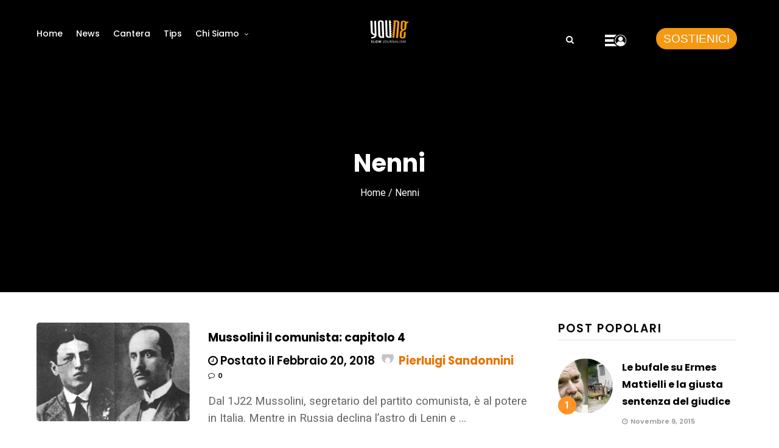

--- FILE ---
content_type: text/html; charset=UTF-8
request_url: https://you-ng.it/tag/nenni/
body_size: 24822
content:
<!DOCTYPE html>
<html lang="it-IT" prefix="og: http://ogp.me/ns#" >
<head>

<link rel="profile" href="https://gmpg.org/xfn/11" />
<link rel="pingback" href="https://you-ng.it/xmlrpc.php" />


<script data-cookieconsent="ignore">
	window.dataLayer = window.dataLayer || [];
	function gtag() {
		dataLayer.push(arguments);
	}
	gtag("consent", "default", {
		ad_user_data: "denied",
		ad_personalization: "denied",
		ad_storage: "denied",
		analytics_storage: "denied",
		functionality_storage: "denied",
		personalization_storage: "denied",
		security_storage: "granted",
		wait_for_update: 500,
	});
	gtag("set", "ads_data_redaction", true);
	gtag("set", "url_passthrough", true);
</script>
<script type="text/javascript"
		id="Cookiebot"
		src="https://consent.cookiebot.com/uc.js"
		data-cbid="1373a2f9-93d0-402c-94bf-f6ee0a4193ad"
						data-culture="IT"
				data-blockingmode="auto"
	></script>
<title>Nenni Archivi - YOUng</title>
<meta name='robots' content='max-image-preview:large' />

<!-- This site is optimized with the Yoast SEO Premium plugin v7.6.1 - https://yoast.com/wordpress/plugins/seo/ -->
<link rel="canonical" href="https://you-ng.it/tag/nenni/" />
<meta property="og:locale" content="it_IT" />
<meta property="og:type" content="object" />
<meta property="og:title" content="Nenni Archivi - YOUng" />
<meta property="og:url" content="https://you-ng.it/tag/nenni/" />
<meta property="og:site_name" content="YOUng" />
<meta property="fb:app_id" content="373147479363402" />
<meta property="og:image" content="https://you-ng.it/wp-content/uploads/2017/12/young.png" />
<meta property="og:image:secure_url" content="https://you-ng.it/wp-content/uploads/2017/12/young.png" />
<meta property="og:image:width" content="422" />
<meta property="og:image:height" content="256" />
<meta name="twitter:card" content="summary" />
<meta name="twitter:title" content="Nenni Archivi - YOUng" />
<meta name="twitter:image" content="https://you-ng.it/wp-content/uploads/2017/12/young.png" />
<script type='application/ld+json'>{"@context":"https:\/\/schema.org","@type":"Organization","url":"https:\/\/you-ng.it\/","sameAs":[],"@id":"https:\/\/you-ng.it\/#organization","name":"Young srl","logo":"https:\/\/you-ng.it\/wp-content\/uploads\/2017\/12\/young.png"}</script>
<!-- / Yoast SEO Premium plugin. -->

<link rel='dns-prefetch' href='//cdnjs.cloudflare.com' />
<link rel='dns-prefetch' href='//maxcdn.bootstrapcdn.com' />
<link rel='dns-prefetch' href='//fonts.googleapis.com' />
<link rel="alternate" type="application/rss+xml" title="YOUng &raquo; Feed" href="https://you-ng.it/feed/" />
<link rel="alternate" type="application/rss+xml" title="YOUng &raquo; Feed dei commenti" href="https://you-ng.it/comments/feed/" />
<meta name="viewport" content="width=device-width, initial-scale=1, maximum-scale=1" /><meta name="format-detection" content="telephone=no"><meta property="og:type" content="article" /><meta property="og:title" content="Mussolini il comunista: capitolo 4"/><meta property="og:url" content="https://you-ng.it/2018/02/20/mussolini-il-comunista-capitolo-4/"/><meta property="og:description" content="Dal 1J22 Mussolini, segretario del partito comunista, è al potere in Italia. Mentre in Russia declina l’astro di Lenin e sorge quello di Stalin, lui è alle prese con la ricomposizione della dirigenza. Al suo fianco vorrebbe “zio” Pietro Nenni, l’intransigente socialista, compagno di scorribande giovanili e di galera..."/><meta property="og:image" content="https://you-ng.it/wp-content/uploads/2018/02/mussolini-nenni.jpg"/><link rel="alternate" type="application/rss+xml" title="YOUng &raquo; Nenni Feed del tag" href="https://you-ng.it/tag/nenni/feed/" />
<style id='wp-img-auto-sizes-contain-inline-css' type='text/css'>
img:is([sizes=auto i],[sizes^="auto," i]){contain-intrinsic-size:3000px 1500px}
/*# sourceURL=wp-img-auto-sizes-contain-inline-css */
</style>
<style id='wp-emoji-styles-inline-css' type='text/css'>

	img.wp-smiley, img.emoji {
		display: inline !important;
		border: none !important;
		box-shadow: none !important;
		height: 1em !important;
		width: 1em !important;
		margin: 0 0.07em !important;
		vertical-align: -0.1em !important;
		background: none !important;
		padding: 0 !important;
	}
/*# sourceURL=wp-emoji-styles-inline-css */
</style>
<link rel='stylesheet' id='wp-block-library-css' href='https://you-ng.it/wp-includes/css/dist/block-library/style.min.css' type='text/css' media='all' />
<style id='global-styles-inline-css' type='text/css'>
:root{--wp--preset--aspect-ratio--square: 1;--wp--preset--aspect-ratio--4-3: 4/3;--wp--preset--aspect-ratio--3-4: 3/4;--wp--preset--aspect-ratio--3-2: 3/2;--wp--preset--aspect-ratio--2-3: 2/3;--wp--preset--aspect-ratio--16-9: 16/9;--wp--preset--aspect-ratio--9-16: 9/16;--wp--preset--color--black: #000000;--wp--preset--color--cyan-bluish-gray: #abb8c3;--wp--preset--color--white: #ffffff;--wp--preset--color--pale-pink: #f78da7;--wp--preset--color--vivid-red: #cf2e2e;--wp--preset--color--luminous-vivid-orange: #ff6900;--wp--preset--color--luminous-vivid-amber: #fcb900;--wp--preset--color--light-green-cyan: #7bdcb5;--wp--preset--color--vivid-green-cyan: #00d084;--wp--preset--color--pale-cyan-blue: #8ed1fc;--wp--preset--color--vivid-cyan-blue: #0693e3;--wp--preset--color--vivid-purple: #9b51e0;--wp--preset--gradient--vivid-cyan-blue-to-vivid-purple: linear-gradient(135deg,rgb(6,147,227) 0%,rgb(155,81,224) 100%);--wp--preset--gradient--light-green-cyan-to-vivid-green-cyan: linear-gradient(135deg,rgb(122,220,180) 0%,rgb(0,208,130) 100%);--wp--preset--gradient--luminous-vivid-amber-to-luminous-vivid-orange: linear-gradient(135deg,rgb(252,185,0) 0%,rgb(255,105,0) 100%);--wp--preset--gradient--luminous-vivid-orange-to-vivid-red: linear-gradient(135deg,rgb(255,105,0) 0%,rgb(207,46,46) 100%);--wp--preset--gradient--very-light-gray-to-cyan-bluish-gray: linear-gradient(135deg,rgb(238,238,238) 0%,rgb(169,184,195) 100%);--wp--preset--gradient--cool-to-warm-spectrum: linear-gradient(135deg,rgb(74,234,220) 0%,rgb(151,120,209) 20%,rgb(207,42,186) 40%,rgb(238,44,130) 60%,rgb(251,105,98) 80%,rgb(254,248,76) 100%);--wp--preset--gradient--blush-light-purple: linear-gradient(135deg,rgb(255,206,236) 0%,rgb(152,150,240) 100%);--wp--preset--gradient--blush-bordeaux: linear-gradient(135deg,rgb(254,205,165) 0%,rgb(254,45,45) 50%,rgb(107,0,62) 100%);--wp--preset--gradient--luminous-dusk: linear-gradient(135deg,rgb(255,203,112) 0%,rgb(199,81,192) 50%,rgb(65,88,208) 100%);--wp--preset--gradient--pale-ocean: linear-gradient(135deg,rgb(255,245,203) 0%,rgb(182,227,212) 50%,rgb(51,167,181) 100%);--wp--preset--gradient--electric-grass: linear-gradient(135deg,rgb(202,248,128) 0%,rgb(113,206,126) 100%);--wp--preset--gradient--midnight: linear-gradient(135deg,rgb(2,3,129) 0%,rgb(40,116,252) 100%);--wp--preset--font-size--small: 13px;--wp--preset--font-size--medium: 20px;--wp--preset--font-size--large: 36px;--wp--preset--font-size--x-large: 42px;--wp--preset--spacing--20: 0.44rem;--wp--preset--spacing--30: 0.67rem;--wp--preset--spacing--40: 1rem;--wp--preset--spacing--50: 1.5rem;--wp--preset--spacing--60: 2.25rem;--wp--preset--spacing--70: 3.38rem;--wp--preset--spacing--80: 5.06rem;--wp--preset--shadow--natural: 6px 6px 9px rgba(0, 0, 0, 0.2);--wp--preset--shadow--deep: 12px 12px 50px rgba(0, 0, 0, 0.4);--wp--preset--shadow--sharp: 6px 6px 0px rgba(0, 0, 0, 0.2);--wp--preset--shadow--outlined: 6px 6px 0px -3px rgb(255, 255, 255), 6px 6px rgb(0, 0, 0);--wp--preset--shadow--crisp: 6px 6px 0px rgb(0, 0, 0);}:where(.is-layout-flex){gap: 0.5em;}:where(.is-layout-grid){gap: 0.5em;}body .is-layout-flex{display: flex;}.is-layout-flex{flex-wrap: wrap;align-items: center;}.is-layout-flex > :is(*, div){margin: 0;}body .is-layout-grid{display: grid;}.is-layout-grid > :is(*, div){margin: 0;}:where(.wp-block-columns.is-layout-flex){gap: 2em;}:where(.wp-block-columns.is-layout-grid){gap: 2em;}:where(.wp-block-post-template.is-layout-flex){gap: 1.25em;}:where(.wp-block-post-template.is-layout-grid){gap: 1.25em;}.has-black-color{color: var(--wp--preset--color--black) !important;}.has-cyan-bluish-gray-color{color: var(--wp--preset--color--cyan-bluish-gray) !important;}.has-white-color{color: var(--wp--preset--color--white) !important;}.has-pale-pink-color{color: var(--wp--preset--color--pale-pink) !important;}.has-vivid-red-color{color: var(--wp--preset--color--vivid-red) !important;}.has-luminous-vivid-orange-color{color: var(--wp--preset--color--luminous-vivid-orange) !important;}.has-luminous-vivid-amber-color{color: var(--wp--preset--color--luminous-vivid-amber) !important;}.has-light-green-cyan-color{color: var(--wp--preset--color--light-green-cyan) !important;}.has-vivid-green-cyan-color{color: var(--wp--preset--color--vivid-green-cyan) !important;}.has-pale-cyan-blue-color{color: var(--wp--preset--color--pale-cyan-blue) !important;}.has-vivid-cyan-blue-color{color: var(--wp--preset--color--vivid-cyan-blue) !important;}.has-vivid-purple-color{color: var(--wp--preset--color--vivid-purple) !important;}.has-black-background-color{background-color: var(--wp--preset--color--black) !important;}.has-cyan-bluish-gray-background-color{background-color: var(--wp--preset--color--cyan-bluish-gray) !important;}.has-white-background-color{background-color: var(--wp--preset--color--white) !important;}.has-pale-pink-background-color{background-color: var(--wp--preset--color--pale-pink) !important;}.has-vivid-red-background-color{background-color: var(--wp--preset--color--vivid-red) !important;}.has-luminous-vivid-orange-background-color{background-color: var(--wp--preset--color--luminous-vivid-orange) !important;}.has-luminous-vivid-amber-background-color{background-color: var(--wp--preset--color--luminous-vivid-amber) !important;}.has-light-green-cyan-background-color{background-color: var(--wp--preset--color--light-green-cyan) !important;}.has-vivid-green-cyan-background-color{background-color: var(--wp--preset--color--vivid-green-cyan) !important;}.has-pale-cyan-blue-background-color{background-color: var(--wp--preset--color--pale-cyan-blue) !important;}.has-vivid-cyan-blue-background-color{background-color: var(--wp--preset--color--vivid-cyan-blue) !important;}.has-vivid-purple-background-color{background-color: var(--wp--preset--color--vivid-purple) !important;}.has-black-border-color{border-color: var(--wp--preset--color--black) !important;}.has-cyan-bluish-gray-border-color{border-color: var(--wp--preset--color--cyan-bluish-gray) !important;}.has-white-border-color{border-color: var(--wp--preset--color--white) !important;}.has-pale-pink-border-color{border-color: var(--wp--preset--color--pale-pink) !important;}.has-vivid-red-border-color{border-color: var(--wp--preset--color--vivid-red) !important;}.has-luminous-vivid-orange-border-color{border-color: var(--wp--preset--color--luminous-vivid-orange) !important;}.has-luminous-vivid-amber-border-color{border-color: var(--wp--preset--color--luminous-vivid-amber) !important;}.has-light-green-cyan-border-color{border-color: var(--wp--preset--color--light-green-cyan) !important;}.has-vivid-green-cyan-border-color{border-color: var(--wp--preset--color--vivid-green-cyan) !important;}.has-pale-cyan-blue-border-color{border-color: var(--wp--preset--color--pale-cyan-blue) !important;}.has-vivid-cyan-blue-border-color{border-color: var(--wp--preset--color--vivid-cyan-blue) !important;}.has-vivid-purple-border-color{border-color: var(--wp--preset--color--vivid-purple) !important;}.has-vivid-cyan-blue-to-vivid-purple-gradient-background{background: var(--wp--preset--gradient--vivid-cyan-blue-to-vivid-purple) !important;}.has-light-green-cyan-to-vivid-green-cyan-gradient-background{background: var(--wp--preset--gradient--light-green-cyan-to-vivid-green-cyan) !important;}.has-luminous-vivid-amber-to-luminous-vivid-orange-gradient-background{background: var(--wp--preset--gradient--luminous-vivid-amber-to-luminous-vivid-orange) !important;}.has-luminous-vivid-orange-to-vivid-red-gradient-background{background: var(--wp--preset--gradient--luminous-vivid-orange-to-vivid-red) !important;}.has-very-light-gray-to-cyan-bluish-gray-gradient-background{background: var(--wp--preset--gradient--very-light-gray-to-cyan-bluish-gray) !important;}.has-cool-to-warm-spectrum-gradient-background{background: var(--wp--preset--gradient--cool-to-warm-spectrum) !important;}.has-blush-light-purple-gradient-background{background: var(--wp--preset--gradient--blush-light-purple) !important;}.has-blush-bordeaux-gradient-background{background: var(--wp--preset--gradient--blush-bordeaux) !important;}.has-luminous-dusk-gradient-background{background: var(--wp--preset--gradient--luminous-dusk) !important;}.has-pale-ocean-gradient-background{background: var(--wp--preset--gradient--pale-ocean) !important;}.has-electric-grass-gradient-background{background: var(--wp--preset--gradient--electric-grass) !important;}.has-midnight-gradient-background{background: var(--wp--preset--gradient--midnight) !important;}.has-small-font-size{font-size: var(--wp--preset--font-size--small) !important;}.has-medium-font-size{font-size: var(--wp--preset--font-size--medium) !important;}.has-large-font-size{font-size: var(--wp--preset--font-size--large) !important;}.has-x-large-font-size{font-size: var(--wp--preset--font-size--x-large) !important;}
/*# sourceURL=global-styles-inline-css */
</style>

<style id='classic-theme-styles-inline-css' type='text/css'>
/*! This file is auto-generated */
.wp-block-button__link{color:#fff;background-color:#32373c;border-radius:9999px;box-shadow:none;text-decoration:none;padding:calc(.667em + 2px) calc(1.333em + 2px);font-size:1.125em}.wp-block-file__button{background:#32373c;color:#fff;text-decoration:none}
/*# sourceURL=/wp-includes/css/classic-themes.min.css */
</style>
<link rel='stylesheet' id='bp-legacy-css-css' href='https://you-ng.it/wp-content/plugins/buddypress/bp-templates/bp-legacy/css/buddypress.min.css' type='text/css' media='screen' />
<link rel='stylesheet' id='som_lost_password_style-css' href='https://you-ng.it/wp-content/plugins/frontend-reset-password/assets/css/password-lost.css' type='text/css' media='all' />
<link rel='stylesheet' id='dashicons-css' href='https://you-ng.it/wp-includes/css/dashicons.min.css' type='text/css' media='all' />
<link rel='stylesheet' id='post-views-counter-frontend-css' href='https://you-ng.it/wp-content/plugins/post-views-counter/css/frontend.css' type='text/css' media='all' />
<link rel='stylesheet' id='style_register_widget-css' href='https://you-ng.it/wp-content/plugins/wp-register-profile-with-shortcode/css/style_register_widget.css' type='text/css' media='all' />
<link rel='stylesheet' id='grandmagazine-reset-css-css' href='https://you-ng.it/wp-content/themes/grandmagazine/css/reset.css' type='text/css' media='all' />
<link rel='stylesheet' id='grandmagazine-wordpress-css-css' href='https://you-ng.it/wp-content/themes/grandmagazine/css/wordpress.css' type='text/css' media='all' />
<link rel='stylesheet' id='grandmagazine-animation-css' href='https://you-ng.it/wp-content/themes/grandmagazine/css/animation.css' type='text/css' media='all' />
<link rel='stylesheet' id='magnific-css' href='https://you-ng.it/wp-content/themes/grandmagazine/css/magnific-popup.css' type='text/css' media='all' />
<link rel='stylesheet' id='grandmagazine-jquery-ui-css-css' href='https://you-ng.it/wp-content/themes/grandmagazine/css/jqueryui/custom.css' type='text/css' media='all' />
<link rel='stylesheet' id='flexslider-css' href='https://you-ng.it/wp-content/themes/grandmagazine/js/flexslider/flexslider.css' type='text/css' media='all' />
<link rel='stylesheet' id='tooltipster-css' href='https://you-ng.it/wp-content/themes/grandmagazine/css/tooltipster.css' type='text/css' media='all' />
<link rel='stylesheet' id='grandmagazine-screen-css-css' href='https://you-ng.it/wp-content/themes/grandmagazine/css/screen.css' type='text/css' media='all' />
<link rel='stylesheet' id='grandmagazine-fonts-css' href='https://fonts.googleapis.com/css?family=Roboto%3A300%2C400%2C500%2C600%2C700%7CPoppins%3A300%2C400%2C500%2C600%2C700&#038;subset=latin%2Ccyrillic-ext%2Cgreek-ext%2Ccyrillic' type='text/css' media='all' />
<link rel='stylesheet' id='fontawesome-css' href='https://you-ng.it/wp-content/themes/grandmagazine/css/font-awesome.min.css' type='text/css' media='all' />
<link rel='stylesheet' id='grandmagazine-script-custom-css-css' href='https://you-ng.it/wp-admin/admin-ajax.php?action=grandmagazine_script_custom_css' type='text/css' media='all' />
<link rel='stylesheet' id='Bootstrap-css' href='https://maxcdn.bootstrapcdn.com/bootstrap/4.0.0-alpha.6/css/bootstrap.min.css' type='text/css' media='all' />
<link rel='stylesheet' id='Lightbox-css' href='https://cdnjs.cloudflare.com/ajax/libs/ekko-lightbox/5.3.0/ekko-lightbox.css' type='text/css' media='all' />
<link rel='stylesheet' id='meks_instagram-widget-styles-css' href='https://you-ng.it/wp-content/plugins/meks-easy-instagram-widget/css/widget.css' type='text/css' media='all' />
<link rel='stylesheet' id='wp_review-style-css' href='https://you-ng.it/wp-content/plugins/wp-review/public/css/wp-review.css' type='text/css' media='all' />
<link rel='stylesheet' id='grandmagazine-script-responsive-css-css' href='https://you-ng.it/wp-content/themes/grandmagazine/css/grid.css' type='text/css' media='all' />
<link rel='stylesheet' id='kirki_google_fonts-css' href='https://fonts.googleapis.com/css?family=Roboto%3A700%2C500%2C100%2C100italic%2C300%2C300italic%2Cregular%2Citalic%2C500%2C500italic%2C700%2C700italic%2C900%2C900italic%7CPoppins%3A700%2C500%2C100%2C100italic%2C200%2C200italic%2C300%2C300italic%2Cregular%2Citalic%2C500%2C500italic%2C600%2C600italic%2C700%2C700italic%2C800%2C800italic%2C900%2C900italic&#038;subset' type='text/css' media='all' />
<link rel='stylesheet' id='kirki-styles-global-css' href='https://you-ng.it/wp-content/themes/grandmagazine/modules/kirki/assets/css/kirki-styles.css' type='text/css' media='all' />
<style id='kirki-styles-global-inline-css' type='text/css'>
body, input[type=text], input[type=email], input[type=url], input[type=password], textarea{font-family:Roboto, Helvetica, Arial, sans-serif;}body, input[type=text], input[type=password], input[type=email], input[type=url], input[type=date], textarea{font-size:15px;}h1, h2, h3, h4, h5, h6, h7, .page_tagline, .author_label, blockquote, #post_filter li a{font-family:Poppins, Helvetica, Arial, sans-serif;}h1, h2, h3, h4, h5, h6, h7{font-weight:700;letter-spacing:0px;}h1{font-size:34px;}h2{font-size:30px;}h3{font-size:26px;}h4{font-size:22px;}h5{font-size:18px;}h6{font-size:16px;}.post_info_cat a, #post_info_bar #post_indicator, #post_filter li a.filter_active, .post_circle_thumb .popular_order, .post_share_text, .post_excerpt.post_tag a:hover{background:#fd9429;}#page_content_wrapper .sidebar .content .sidebar_widget li.widget_mc4wp_form_widget h2.widgettitle, #footer ul.sidebar_widget > li.widget_mc4wp_form_widget h2.widgettitle, .mobile_menu_wrapper .sidebar_wrapper .sidebar .content .sidebar_widget li.widget_mc4wp_form_widget h2.widgettitle, .mashsb-count, #page_caption .return_home, blockquote:before{color:#fd9429;}#page_caption .return_home, .post_share_text, blockquote:after, blockquote:after, .post_excerpt.post_tag a:hover{border-color:#fd9429;}body, #gallery_lightbox h2, .slider_wrapper .gallery_image_caption h2, .post_info a{color:#666666;}::selection{background-color:#666666;}a, .post_header h5 a:hover, .post_header h3 a:hover, .post_header.grid h6 a:hover, .post_header.fullwidth h4 a:hover, .post_header h5 a:hover{color:#e77503;}.post_info_cat a:hover{background:#e77503;}a:hover, a:active, .post_info_comment a i{color:#FF2D55;}h1, h2, h3, h4, h5, pre, code, tt, blockquote, .post_header h5 a, .post_header h3 a, .post_header.grid h6 a, .post_header.fullwidth h4 a, .post_header h5 a, blockquote, .site_loading_logo_item i, .post_excerpt.post_tag a, .readmore, #autocomplete li:not(.view_all) a, .browse_category_wrapper li a .browse_category_name{color:#000000;}#social_share_wrapper, hr, #social_share_wrapper, .post.type-post, .comment .right, .widget_tag_cloud div a, .meta-tags a, .tag_cloud a, #footer, #post_more_wrapper, #page_content_wrapper .inner .sidebar_wrapper ul.sidebar_widget li.widget_nav_menu ul.menu li.current-menu-item a, .page_content_wrapper .inner .sidebar_wrapper ul.sidebar_widget li.widget_nav_menu ul.menu li.current-menu-item a, #autocomplete, .page_tagline, .fullwidth_comment_wrapper, #page_content_wrapper .sidebar .content .sidebar_widget li h2.widgettitle, h2.widgettitle, h5.widgettitle, .pagination, .loaded_no_results, .loading_button_wrapper, #page_caption, .comment{border-color:#e1e1e1;}input[type=text], input[type=password], input[type=email], input[type=url], textarea{background-color:#EFEFEF;color:#444444;border-color:#EFEFEF;}input[type=text]:focus, input[type=password]:focus, input[type=email]:focus, input[type=url]:focus, textarea:focus{border-color:#f0f0f0;background:#f0f0f0;}input[type=submit], input[type=button], a.button, .button{font-family:Poppins, Helvetica, Arial, sans-serif;}input[type=submit], input[type=button], a.button, .button, .pagination a:hover, #toTop, #close_mobile_menu, #close_search, #close_browse, .woocommerce #respond input#submit.alt, .woocommerce a.button.alt, .woocommerce button.button.alt, .woocommerce input.button.alt{background-color:#007AFF;}.readmore:hover{border-color:#007AFF;color:#007AFF;}input[type=submit], input[type=button], a.button, .button, #toTop, #close_mobile_menu, #close_search, #close_browse, .woocommerce #respond input#submit.alt, .woocommerce a.button.alt, .woocommerce button.button.alt, .woocommerce input.button.alt{color:#ffffff;border-color:#007AFF;}.frame_top, .frame_bottom, .frame_left, .frame_right{background:#000000;}#menu_wrapper .nav ul li a, #menu_wrapper div .nav li > a, #logo_right_button a{font-family:Poppins, Helvetica, Arial, sans-serif;font-size:14px;font-weight:500;letter-spacing:0px;text-transform:none;color:#000000;}#menu_wrapper .nav ul li a.hover, #menu_wrapper .nav ul li a:hover, #menu_wrapper div .nav li a.hover, #menu_wrapper div .nav li a:hover{color:#FF2D55;}#menu_wrapper div .nav > li.current-menu-item > a, #menu_wrapper div .nav > li.current-menu-parent > a, #menu_wrapper div .nav > li.current-menu-ancestor > a{color:#FF2D55;}.top_bar{background:#ffffff;}#menu_wrapper .nav ul li ul li a, #menu_wrapper div .nav li ul li a, #menu_wrapper div .nav li.current-menu-parent ul li a{font-size:12px;font-weight:500;letter-spacing:0px;text-transform:none;color:#000000;}#menu_wrapper .nav ul li ul li a:hover, #menu_wrapper div .nav li ul li a:hover, #menu_wrapper div .nav li.current-menu-parent ul li a:hover, #menu_wrapper .nav ul li.megamenu ul li ul li a:hover, #menu_wrapper div .nav li.megamenu ul li ul li a:hover, #menu_wrapper .nav ul li.megamenu ul li ul li a:active, #menu_wrapper div .nav li.megamenu ul li ul li a:active{color:#FF2D55;background:#ffffff;}#menu_wrapper .nav ul li ul, #menu_wrapper div .nav li ul{background:#ffffff;}.above_top_bar{background:#000000;}#top_menu li a, .top_contact_info, .top_contact_info i, .top_contact_info a, .top_contact_info a:hover, .top_contact_info a:active{color:#ffffff;}.mobile_menu_wrapper{background:#ffffff;}.mobile_main_nav li a, #sub_menu li a{font-family:Poppins, Helvetica, Arial, sans-serif;font-size:14px;text-transform:none;letter-spacing:0px;}.mobile_main_nav li a, #sub_menu li a, .mobile_menu_wrapper .sidebar_wrapper a, .mobile_menu_wrapper .sidebar_wrapper{color:#000000;}.mobile_main_nav li a:hover, .mobile_main_nav li a:active, #sub_menu li a:hover, #sub_menu li a:active{color:#FF2D55;}#page_caption{padding-top:50px;padding-bottom:60px;}#page_caption h1{font-size:40px;}#page_caption h1, .post_caption h1{font-weight:700;text-transform:none;letter-spacing:0px;color:#000000;}#page_caption.hasbg, .post_featured_content_bg{height:550px;}.page_tagline{color:#999999;font-size:14px;font-weight:500;letter-spacing:0px;text-transform:none;}#page_content_wrapper .sidebar .content .sidebar_widget li h2.widgettitle, h2.widgettitle, h5.widgettitle{font-family:Poppins, Helvetica, Arial, sans-serif;font-size:12px;font-weight:600;letter-spacing:2px;text-transform:uppercase;color:#000000;}#page_content_wrapper .inner .sidebar_wrapper .sidebar .content, .page_content_wrapper .inner .sidebar_wrapper .sidebar .content{color:#444444;}#page_content_wrapper .inner .sidebar_wrapper a, .page_content_wrapper .inner .sidebar_wrapper a{color:#000000;}#page_content_wrapper .inner .sidebar_wrapper a:hover, #page_content_wrapper .inner .sidebar_wrapper a:active, .page_content_wrapper .inner .sidebar_wrapper a:hover, .page_content_wrapper .inner .sidebar_wrapper a:active{color:#007AFF;}.footer_bar{background:#000000;}#footer, #copyright, #footer_browse_category, #footer .post_attribute, #footer .comment_date, #footer .post-date, #footer ul.sidebar_widget > li.widget_mc4wp_form_widget{color:#cccccc;}#copyright, #copyright a, #copyright a:active, #footer a, #footer a:active, #footer h2.widgettitle, #footer_browse_category h2, #footer_browse_category .browse_category_wrapper li a .browse_category_name{color:#ffffff;}#copyright a:hover, #footer a:hover, .social_wrapper ul li a:hover{color:#cccccc;}.footer_bar_wrapper, .footer_bar, #footer h2.widgettitle, #footer ul.sidebar_widget > li.widget_mc4wp_form_widget, #footer_browse_category{border-color:#333333;}#footer .widget_tag_cloud div a, #footer_browse_category .browse_category_wrapper li a .browse_category_name{background:#333333;}.footer_bar_wrapper .social_wrapper ul li a{color:#ffffff;}.post_icon_hot{background:#FF3B30;}.post_icon_trend{background:#007AFE;}.post_header:not(.single) h5, body.single-post .post_header_title h1, .post_related strong, .post_info_comment, .pagination a, #page_content_wrapper .sidebar .content .posts.blog li a, .page_content_wrapper .sidebar .content .posts.blog li a, #footer ul.sidebar_widget .posts.blog li a, #autocomplete li strong{font-family:Poppins, Helvetica, Arial, sans-serif;}.post_header:not(.single) h5, body.single-post .post_header_title h1, #page_content_wrapper .posts.blog li a, .page_content_wrapper .posts.blog li a, #page_content_wrapper .sidebar .content .sidebar_widget > li.widget_recent_entries ul li a, #autocomplete li strong, .post_related strong, #footer ul.sidebar_widget .posts.blog li a, li.widget_post_views_counter_list_widget .post-title{text-transform:none;letter-spacing:0px;}.post_info_date, .post_attribute, .comment_date, .post-date, .post_info_comment, .slide_post_excerpt{font-family:Poppins, Helvetica, Arial, sans-serif;}
/*# sourceURL=kirki-styles-global-inline-css */
</style>
<script type="text/javascript">(function(a,d){if(a._nsl===d){a._nsl=[];var c=function(){if(a.jQuery===d)setTimeout(c,33);else{for(var b=0;b<a._nsl.length;b++)a._nsl[b].call(a,a.jQuery);a._nsl={push:function(b){b.call(a,a.jQuery)}}}};c()}})(window);</script><script type="text/javascript" src="https://you-ng.it/wp-includes/js/jquery/jquery.min.js" id="jquery-core-js"></script>
<script type="text/javascript" src="https://you-ng.it/wp-includes/js/jquery/jquery-migrate.min.js" id="jquery-migrate-js"></script>
<script type="text/javascript" id="bp-confirm-js-extra">
/* <![CDATA[ */
var BP_Confirm = {"are_you_sure":"Sei sicuro?"};
//# sourceURL=bp-confirm-js-extra
/* ]]> */
</script>
<script type="text/javascript" src="https://you-ng.it/wp-content/plugins/buddypress/bp-core/js/confirm.min.js" id="bp-confirm-js"></script>
<script type="text/javascript" src="https://you-ng.it/wp-content/plugins/buddypress/bp-core/js/widget-members.min.js" id="bp-widget-members-js"></script>
<script type="text/javascript" src="https://you-ng.it/wp-content/plugins/buddypress/bp-core/js/jquery-query.min.js" id="bp-jquery-query-js"></script>
<script type="text/javascript" src="https://you-ng.it/wp-content/plugins/buddypress/bp-core/js/vendor/jquery-cookie.min.js" id="bp-jquery-cookie-js"></script>
<script type="text/javascript" src="https://you-ng.it/wp-content/plugins/buddypress/bp-core/js/vendor/jquery-scroll-to.min.js" id="bp-jquery-scroll-to-js"></script>
<script type="text/javascript" id="bp-legacy-js-js-extra">
/* <![CDATA[ */
var BP_DTheme = {"accepted":"Accettato","close":"Chiudi","comments":"commenti","leave_group_confirm":"Sei sicuro di voler lasciare il gruppo?","mark_as_fav":"Preferiti","my_favs":"Miei Preferiti","rejected":"Rifiutato","remove_fav":"Rimuovi Preferito","show_all":"Mostra tutto","show_all_comments":"Mostra tutti i commenti per questa discussione","show_x_comments":"Mostra tutti i commenti (%d)","unsaved_changes":"Il tuo profilo contiene modifiche non salvate. Se si lascia la pagina, le modifiche andranno perse.","view":"Visualizzare","store_filter_settings":""};
//# sourceURL=bp-legacy-js-js-extra
/* ]]> */
</script>
<script type="text/javascript" src="https://you-ng.it/wp-content/plugins/buddypress/bp-templates/bp-legacy/js/buddypress.min.js" id="bp-legacy-js-js"></script>
<script type="text/javascript" src="https://you-ng.it/wp-content/plugins/wp-register-profile-with-shortcode/js/jquery.validate.min.js" id="jquery.validate.min-js"></script>
<script type="text/javascript" src="https://you-ng.it/wp-content/plugins/wp-register-profile-with-shortcode/js/additional-methods.js" id="additional-methods-js"></script>
<link rel="https://api.w.org/" href="https://you-ng.it/wp-json/" /><link rel="alternate" title="JSON" type="application/json" href="https://you-ng.it/wp-json/wp/v2/tags/3817" /><link rel="EditURI" type="application/rsd+xml" title="RSD" href="https://you-ng.it/xmlrpc.php?rsd" />
<meta name="generator" content="WordPress 6.9" />

	<script type="text/javascript">var ajaxurl = 'https://you-ng.it/wp-admin/admin-ajax.php';</script>

<style>
.som-password-error-message,
.som-password-sent-message {
	background-color: #dba718;
	border-color: #dba718;
}
</style>
<style>
  #cookie-banner {
    position: fixed;
    bottom: 0;
    left: 0;
    width: 100%;
    background: #f8f9fa;
    color: #212529;
    z-index: 999999;
    font-family: Arial, sans-serif;
    font-size: 14px;
    box-shadow: 0 -2px 10px rgba(0, 0, 0, 0.2);
    padding: 20px;
    display: flex;
    flex-direction: column;
    align-items: center;
    gap: 10px;
  }

  #cookie-banner a {
    color: #0066cc;
    text-decoration: underline;
  }

  .cookie-row {
    max-width: 960px;
    width: 100%;
  }

  .cookie-options,
  .cookie-actions {
    display: flex;
    flex-wrap: wrap;
    gap: 10px;
    margin-top: 10px;
  }

  .cookie-toggle {
    flex: 1;
    min-width: 120px;
    display: flex;
    justify-content: space-between;
    align-items: center;
    border: 1px solid #ccc;
    padding: 10px;
    border-radius: 4px;
    font-weight: bold;
    background: #fff;
  }

  .cookie-actions button {
    flex: 1;
    min-width: 100px;
    padding: 10px;
    border-radius: 4px;
    font-weight: bold;
    font-size: 13px;
    cursor: pointer;
    border: 2px solid #0066cc;
    background: transparent;
    color: #0066cc;
  }

  .cookie-actions .primary {
    background: #0066cc;
    color: white;
    border: none;
  }

  #cookie-revoke {
    position: fixed;
    bottom: 10px;
    left: 10px;
    background: #f1f1f1;
    color: #212529;
    font-size: 12px;
    padding: 6px 10px;
    border: 1px solid #ccc;
    border-radius: 4px;
    cursor: pointer;
    z-index: 999999;
    display: none;
  }

  .cookie-toggle input:focus-visible,
  .cookie-actions button:focus-visible,
  #cookie-revoke:focus-visible {
    outline: 2px solid #0066cc;
    outline-offset: 2px;
  }
</style>

<div id="cookie-banner" style="display:none;">
  <div class="cookie-row">
    <h3>Questo sito utilizza cookie</h3>
    <p>Sappiamo che (giustamente) non te ne frega nulla, ma siamo obbligati a mostrarti questo inutile banner per dirti che gestiamo cookie tecnici e, se acconsenti, anche statistici (Google Analytics) e di marketing (Meta Pixel). Se li accetti, ci permetti semplicemente di tracciare (in forma anonima) le tue visite. Quindi non fare lo str** e clicca sul bottone blu :) Se hai tempo da perdere, leggi la nostra <a href="https://you-ng.it/privacy-policy/" target="_blank">Privacy Policy</a>.</p>
    <div class="cookie-options">
      <label class="cookie-toggle">Necessari <input type="checkbox" checked disabled></label>
      <label class="cookie-toggle">Preferenze <input id="cookie-pref" type="checkbox"></label>
      <label class="cookie-toggle">Statistiche <input id="cookie-stat" type="checkbox"></label>
      <label class="cookie-toggle">Marketing <input id="cookie-mark" type="checkbox"></label>
    </div>
    <div class="cookie-actions">
      <button onclick="rejectCookies()">Rifiuta</button>
      <button onclick="acceptSelected()">Accetta selezionati</button>
      <button class="primary" onclick="acceptAll()">Accetta tutti</button>
    </div>
  </div>
</div>
<div id="cookie-revoke" onclick="showBanner()">Gestisci cookie</div>

<script>
  const GA_ID = "G-WNZT5KWVRE";
  const FB_PIXEL_ID = "981069975740774";

  let gaLoaded = false;
  let pixelLoaded = false;

  function loadAnalytics() {
    if (gaLoaded) return;
    let s = document.createElement("script");
    s.async = true;
    s.src = "https://www.googletagmanager.com/gtag/js?id=" + GA_ID;
    document.head.appendChild(s);

    window.dataLayer = window.dataLayer || [];
    window.gtag = function () { dataLayer.push(arguments); };
    gtag("js", new Date());
    gtag("config", GA_ID);
    gaLoaded = true;
  }

  function loadPixel() {
    if (pixelLoaded) return;
    !function (f, b, e, v, n, t, s) {
      if (f.fbq) return; n = f.fbq = function () {
        n.callMethod ? n.callMethod.apply(n, arguments) : n.queue.push(arguments)
      };
      if (!f._fbq) f._fbq = n; n.push = n; n.loaded = !0; n.version = '2.0'; n.queue = [];
      t = b.createElement(e); t.async = !0;
      t.src = v; s = b.getElementsByTagName(e)[0];
      s.parentNode.insertBefore(t, s)
    }(window, document, 'script', 'https://connect.facebook.net/en_US/fbevents.js');
    fbq('init', FB_PIXEL_ID);
    fbq('track', 'PageView');
    pixelLoaded = true;
  }

  function setConsent(val) {
    const expires = new Date(Date.now() + 31536000000).toUTCString();
    document.cookie = "cookie_consent=" + val + ";path=/;expires=" + expires + ";SameSite=Lax";
    localStorage.setItem("cookie_consent_log", JSON.stringify({ consent: val, time: new Date().toISOString() }));
  }

  function hideBanner() {
    document.getElementById("cookie-banner").style.display = "none";
    document.getElementById("cookie-revoke").style.display = "block";
  }

  function showBanner() {
    document.getElementById("cookie-banner").style.display = "flex";
    document.getElementById("cookie-revoke").style.display = "none";
  }

  function acceptAll() {
    setConsent("necessary,preferences,statistics,marketing");
    loadAnalytics();
    loadPixel();
    hideBanner();
  }

  function acceptSelected() {
    let consentValue = ["necessary"];
    const pref = document.getElementById("cookie-pref").checked;
    const stat = document.getElementById("cookie-stat").checked;
    const mark = document.getElementById("cookie-mark").checked;
    if (pref) consentValue.push("preferences");
    if (stat) { consentValue.push("statistics"); loadAnalytics(); }
    if (mark) { consentValue.push("marketing"); loadPixel(); }
    setConsent(consentValue.join(","));
    hideBanner();
  }

  function rejectCookies() {
    setConsent("necessary");
    hideBanner();
  }

  function initializeConsent() {
    const consentCookie = document.cookie.split('; ').find(row => row.startsWith('cookie_consent='));
    const consentValue = consentCookie ? consentCookie.split('=')[1] : null;
    if (!consentValue) {
      showBanner();
    } else {
      hideBanner();
      const consents = consentValue.split(',');
      if (consents.includes("statistics")) loadAnalytics();
      if (consents.includes("marketing")) loadPixel();
    }
  }

  document.addEventListener("DOMContentLoaded", initializeConsent);
</script>
<!-- Markup (JSON-LD) structured in schema.org ver.4.7.0 START -->
<!-- Markup (JSON-LD) structured in schema.org END -->
<script>
// PATCH KAMIKAZE – BLOCCA SCRIPT GA VECCHIO PRIMA DEL CARICAMENTO
(function() {
  const badID = "G-TWQ5L4N";
  const originalAppend = Element.prototype.appendChild;

  Element.prototype.appendChild = function(el) {
    if (el.tagName === "SCRIPT" && el.src?.includes(badID)) {
      console.warn("💥 GA VECCHIO BLOCCATO PRIMA DEL CARICAMENTO:", badID);
      return el; // Blocca
    }
    return originalAppend.call(this, el);
  };

  // Per sicurezza, rimuove anche se è già nel DOM (poco dopo load)
  window.addEventListener("DOMContentLoaded", () => {
    document.querySelectorAll(`script[src*="${badID}"]`).forEach(s => {
      console.warn("💣 Rimosso script già presente:", s.src);
      s.remove();
    });
  });
})();
</script>
<script>// Patch anti-vecchio GA (G-TWQ5L4N)
(function() {
  const blockID = "G-TWQ5L4N";
  const observer = new MutationObserver((mutations) => {
    mutations.forEach((m) => {
      m.addedNodes.forEach((node) => {
        if (
          node.tagName === "SCRIPT" &&
          node.src &&
          node.src.includes(`gtag/js?id=${blockID}`)
        ) {
          console.warn("🔴 Bloccato Google Analytics vecchio ID:", blockID);
          node.parentElement.removeChild(node); // Rimuove lo script
        }
      });
    });
  });

  observer.observe(document.documentElement, {
    childList: true,
    subtree: true
  });
})();
</script><link rel="icon" href="https://you-ng.it/wp-content/uploads/2020/10/cropped-favicon-1-32x32.png" sizes="32x32" />
<link rel="icon" href="https://you-ng.it/wp-content/uploads/2020/10/cropped-favicon-1-192x192.png" sizes="192x192" />
<link rel="apple-touch-icon" href="https://you-ng.it/wp-content/uploads/2020/10/cropped-favicon-1-180x180.png" />
<meta name="msapplication-TileImage" content="https://you-ng.it/wp-content/uploads/2020/10/cropped-favicon-1-270x270.png" />
<style type="text/css">div.nsl-container[data-align="left"] {
    text-align: left;
}

div.nsl-container[data-align="center"] {
    text-align: center;
}

div.nsl-container[data-align="right"] {
    text-align: right;
}


div.nsl-container .nsl-container-buttons a {
    text-decoration: none !important;
    box-shadow: none !important;
    border: 0;
}

div.nsl-container .nsl-container-buttons {
    display: flex;
    padding: 5px 0;
}

div.nsl-container-block .nsl-container-buttons {
    flex-flow: column;
    align-items: center;
}

div.nsl-container-block .nsl-container-buttons a {
    flex: 1 1 auto;
    display: block;
    margin: 5px 0;
    max-width: 280px;
    width: 100%;
}

div.nsl-container-inline {
    margin: -5px;
    text-align: left;
}

div.nsl-container-inline .nsl-container-buttons {
    justify-content: center;
    flex-wrap: wrap;
}

div.nsl-container-inline .nsl-container-buttons a {
    margin: 5px;
    display: inline-block;
}

div.nsl-container-grid .nsl-container-buttons {
    flex-flow: row;
    align-items: center;
    flex-wrap: wrap;
}

div.nsl-container-grid .nsl-container-buttons a {
    flex: 1 1 auto;
    display: block;
    margin: 5px;
    max-width: 280px;
    width: 100%;
}

@media only screen and (min-width: 650px) {
    div.nsl-container-grid .nsl-container-buttons a {
        width: auto;
    }
}

div.nsl-container .nsl-button {
    cursor: pointer;
    vertical-align: top;
    border-radius: 4px;
}

div.nsl-container .nsl-button-default {
    color: #fff;
    display: flex;
}

div.nsl-container .nsl-button-icon {
    display: inline-block;
}

div.nsl-container .nsl-button-svg-container {
    flex: 0 0 auto;
    padding: 8px;
    display: flex;
    align-items: center;
}

div.nsl-container svg {
    height: 24px;
    width: 24px;
    vertical-align: top;
}

div.nsl-container .nsl-button-default div.nsl-button-label-container {
    margin: 0 24px 0 12px;
    padding: 10px 0;
    font-family: Helvetica, Arial, sans-serif;
    font-size: 16px;
    line-height: 20px;
    letter-spacing: .25px;
    overflow: hidden;
    text-align: center;
    text-overflow: clip;
    white-space: nowrap;
    flex: 1 1 auto;
    -webkit-font-smoothing: antialiased;
    -moz-osx-font-smoothing: grayscale;
    text-transform: none;
    display: inline-block;
}

div.nsl-container .nsl-button-google[data-skin="dark"] .nsl-button-svg-container {
    margin: 1px;
    padding: 7px;
    border-radius: 3px;
    background: #fff;
}

div.nsl-container .nsl-button-google[data-skin="light"] {
    border-radius: 1px;
    box-shadow: 0 1px 5px 0 rgba(0, 0, 0, .25);
    color: RGBA(0, 0, 0, 0.54);
}

div.nsl-container .nsl-button-apple .nsl-button-svg-container {
    padding: 0 6px;
}

div.nsl-container .nsl-button-apple .nsl-button-svg-container svg {
    height: 40px;
    width: auto;
}

div.nsl-container .nsl-button-apple[data-skin="light"] {
    color: #000;
    box-shadow: 0 0 0 1px #000;
}

div.nsl-container .nsl-button-facebook[data-skin="white"] {
    color: #000;
    box-shadow: inset 0 0 0 1px #000;
}

div.nsl-container .nsl-button-facebook[data-skin="light"] {
    color: #1877F2;
    box-shadow: inset 0 0 0 1px #1877F2;
}

div.nsl-container .nsl-button-apple div.nsl-button-label-container {
    font-size: 17px;
    font-family: -apple-system, BlinkMacSystemFont, "Segoe UI", Roboto, Helvetica, Arial, sans-serif, "Apple Color Emoji", "Segoe UI Emoji", "Segoe UI Symbol";
}

.nsl-clear {
    clear: both;
}

/*Button align start*/
div.nsl-container-block[data-align="left"] .nsl-container-buttons {
    align-items: flex-start;
}

div.nsl-container-block[data-align="center"] .nsl-container-buttons {
    align-items: center;
}

div.nsl-container-block[data-align="right"] .nsl-container-buttons {
    align-items: flex-end;
}

div.nsl-container-inline[data-align="left"] .nsl-container-buttons {
    justify-content: flex-start;
}

div.nsl-container-inline[data-align="center"] .nsl-container-buttons {
    justify-content: center;
}

div.nsl-container-inline[data-align="right"] .nsl-container-buttons {
    justify-content: flex-end;
}


div.nsl-container-grid[data-align="left"] .nsl-container-buttons {
    justify-content: flex-start;
}

div.nsl-container-grid[data-align="center"] .nsl-container-buttons {
    justify-content: center;
}

div.nsl-container-grid[data-align="right"] .nsl-container-buttons {
    justify-content: flex-end;
}

div.nsl-container-grid[data-align="space-around"] .nsl-container-buttons {
    justify-content: space-around;
}

div.nsl-container-grid[data-align="space-between"] .nsl-container-buttons {
    justify-content: space-between;
}

/* Button align end*/</style>		<style type="text/css" id="wp-custom-css">
			/* Elimina il banner sponsor, nota: non ho idea di dove sia posizionato, quindi lo elimino così. */
.sponsor {display:none;}


#footer {
  background-color: #000000;
  padding: 50px 20px;
  margin-top: 60px;
  text-align: center;
  font-size: 16px;
  line-height: 1.7;
  color: #f1f1f1;
  border-top: 1px solid #333;
}

#footer a {
  color: #f1f1f1;
  text-decoration: underline;
  transition: color 0.3s ease;
}

#footer a:hover {
  color: #ffffff;
}

#footer-debug {
  background-color: #000000;
  padding: 50px 20px;
  margin-top: 60px;
  text-align: center;
  font-size: 16px;
  line-height: 1.7;
  color: #ff4d4d;
  border-top: 1px dashed #444;
}

@media screen and (max-width: 600px) {
  #footer,
  #footer-debug {
    font-size: 15px;
    padding: 35px 15px;
  }
}


.sponsor{width: 100%;
    text-align: center;
    padding: 15px;}

@media only screen and (min-width: 768px) {
.sponsor{
	position: fixed !important; 
	width:250px !important;
    bottom: 58px !important;
    right: 30px !important;
    z-index: 99999 !important;
}
} 

#message{display:none;}



/* Regola per rimuovere il pallino dal li specifico */
#grand_magazine_recent_posts-2,
#grand_magazine_recent_posts-2::before,
#grand_magazine_recent_posts-2::after {
    content: none !important;
    display: none !important;
    background: none !important;
    list-style: none !important;
    border: none !important;
    padding: 0 !important;
    margin: 0 !important;
    height: 0 !important;
    width: 0 !important;
    line-height: 0 !important;
    font-size: 0 !important;
    /* Assicurati che non occupi spazio */
}

/* Se il pallino fosse generato da una classe specifica su quel li */
.Grand_Magazine_Recent_Posts::before,
.Grand_Magazine_Recent_Posts::after {
    content: none !important;
    display: none !important;
    background: none !important;
    list-style: none !important;
    border: none !important;
    padding: 0 !important;
    margin: 0 !important;
    height: 0 !important;
    width: 0 !important;
    line-height: 0 !important;
    font-size: 0 !important;
}
/* Rimuove il pallino specifico dal widget di testo */
#text-2 {
    list-style: none !important; /* Questo è il più importante */
    /* Assicuriamoci anche che non ci siano pseudo-elementi */
    content: none !important;
    display: block !important; /* Mantieni il display block se deve contenere il testo */
    background: none !important;
    border: none !important;
    padding: 0 !important; /* Assicurati che non abbia padding extra */
    margin: 0 !important;   /* Assicurati che non abbia margini extra */
    /* Potresti voler provare anche: */
    text-indent: 0 !important; /* Se fosse un rientro che simula un pallino */
}

/* Rimuovi qualsiasi pseudo-elemento specifico su questo li, se presente */
#text-2::before,
#text-2::after {
    content: none !important;
    display: none !important;
    width: 0 !important;
    height: 0 !important;
    padding: 0 !important;
    margin: 0 !important;
    font-size: 0 !important;
    line-height: 0 !important;
    background: none !important;
    border: none !important;
}		</style>
		</head>

<body data-rsssl=1 class="bp-legacy archive tag tag-nenni tag-3817 wp-theme-grandmagazine elementor-default elementor-kit-35083 no-js">

		<input type="hidden" id="pp_enable_right_click" name="pp_enable_right_click" value="1"/>
	<input type="hidden" id="pp_enable_dragging" name="pp_enable_dragging" value=""/>
	<input type="hidden" id="pp_image_path" name="pp_image_path" value="https://you-ng.it/wp-content/themes/grandmagazine/images/"/>
	<input type="hidden" id="pp_homepage_url" name="pp_homepage_url" value="https://you-ng.it/"/>
	<input type="hidden" id="pp_ajax_search" name="pp_ajax_search" value="1"/>
	<input type="hidden" id="pp_fixed_menu" name="pp_fixed_menu" value="1"/>
	<input type="hidden" id="tg_smart_fixed_menu" name="tg_smart_fixed_menu" value=""/>
	<input type="hidden" id="pp_topbar" name="pp_topbar" value=""/>
	<input type="hidden" id="tg_blog_slider_layout" name="tg_blog_slider_layout" value=""/>
	<input type="hidden" id="pp_back" name="pp_back" value="Indietro"/>
	<input type="hidden" id="tg_sidebar_sticky" name="tg_sidebar_sticky" value="1"/>

		<input type="hidden" id="pp_footer_style" name="pp_footer_style" value="3"/>

	<!-- Begin mobile menu -->
	<div class="mobile_menu_wrapper">
	    <div class="menu-extended-container"><ul id="mobile_main_menu" class="mobile_main_nav"><li id="menu-item-17261" class="menu-item menu-item-type-custom menu-item-object-custom menu-item-home menu-item-17261"><a href="https://you-ng.it/">Home</a></li>
<li id="menu-item-17263" class="menu-item menu-item-type-post_type menu-item-object-page menu-item-17263"><a href="https://you-ng.it/news/">News</a></li>
<li id="menu-item-17291" class="menu-item menu-item-type-post_type menu-item-object-page menu-item-17291"><a href="https://you-ng.it/cantera/">Cantera</a></li>
<li id="menu-item-37862" class="menu-item menu-item-type-custom menu-item-object-custom menu-item-37862"><a href="https://you-ng.it/category/tips/">Tips</a></li>
<li id="menu-item-35181" class="menu-item menu-item-type-custom menu-item-object-custom menu-item-has-children menu-item-35181"><a href="#">Chi Siamo</a>
<ul class="sub-menu">
	<li id="menu-item-17275" class="menu-item menu-item-type-post_type menu-item-object-page menu-item-17275"><a href="https://you-ng.it/progetto-young/">Il Progetto</a></li>
	<li id="menu-item-35089" class="menu-item menu-item-type-post_type menu-item-object-page menu-item-35089"><a href="https://you-ng.it/il-team/">Il Team</a></li>
</ul>
</li>
</ul></div>
		<!-- Begin side menu sidebar -->
		<div class="page_content_wrapper">
			<div class="sidebar_wrapper">
		        <div class="sidebar">

		        	<div class="content">

		        		<ul class="sidebar_widget">
		        		<li id="custom_html-4" class="widget_text widget widget_custom_html"><div class="textwidget custom-html-widget"><div class="row ">
            <div class="col-12" style="text-align: center;margin-bottom: 20px;">
                <button id="btn_home_support2" onclick="location.href='/sostienici/';" class="btn btn-warning mr-2" type="button" style="cursor: pointer;border:none;padding:6px 12px; background-color:#f49912;color:#fff;border-radius:25px;margin-right:20px!important;">SOSTIENICI</button>
            </div>
        </div></div></li>
<li id="custom_html-3" class="widget_text widget widget_custom_html"><h2 class="widgettitle">n</h2>
<div class="textwidget custom-html-widget"><a href="https://you-ng.it/registrazione-2">Registrati</a>
<a href="https://you-ng.it/login">Login </a></div></li>
<li id="grand_magazine_recent_posts-3" class="widget Grand_Magazine_Recent_Posts"><h2 class="widgettitle"><span>Messaggi Recenti</span></h2><ul class="posts blog withthumb "><li><div class="post_circle_thumb"><a href="https://you-ng.it/2026/01/15/il-mito-del-matriarcato-felice/"><img src="https://you-ng.it/wp-content/uploads/2026/01/unnamed-150x150.jpg" alt="" /></a></div><a href="https://you-ng.it/2026/01/15/il-mito-del-matriarcato-felice/">Il mito del matriarcato felice</a><div class="post_attribute"><i class="fa fa-clock-o"></i>Gennaio 15, 2026</div></li><li><div class="post_circle_thumb"><a href="https://you-ng.it/2026/01/08/figlio-sano-del-patriarcato-come-si-interviene-sulla-violenza-di-genere/"><img src="https://you-ng.it/wp-content/uploads/2026/01/Ricerca-sulla-violenza-di-genere-150x150.png" alt="" /></a></div><a href="https://you-ng.it/2026/01/08/figlio-sano-del-patriarcato-come-si-interviene-sulla-violenza-di-genere/">Figlio sano del patriarcato? Come si interviene sulla...</a><div class="post_attribute"><i class="fa fa-clock-o"></i>Gennaio 8, 2026</div></li><li><div class="post_circle_thumb"><a href="https://you-ng.it/2025/12/19/come-preparare-un-libro-per-le-fiere-o-gli-eventi-checklist-pratica/"><img src="https://you-ng.it/wp-content/uploads/2025/12/Libri-3-150x150.jpg" alt="" /></a></div><a href="https://you-ng.it/2025/12/19/come-preparare-un-libro-per-le-fiere-o-gli-eventi-checklist-pratica/">Come preparare un libro per le fiere o gli eventi:...</a><div class="post_attribute"><i class="fa fa-clock-o"></i>Dicembre 19, 2025</div></li></ul></li>
<li id="grand_magazine_social_profiles_posts-3" class="widget Grand_Magazine_Social_Profiles_Posts"><div class="textwidget"><div class="social_wrapper shortcode light small"><ul><li class="facebook"><a target="_blank" title="Facebook" href="https://www.facebook.com/YOUNGinformation/"><i class="fa fa-facebook"></i></a></li><li class="youtube"><a target="_blank" title="Youtube" href="https://www.youtube.com/channel/UCtvt6UkslerBRvjUahVBj_g"><i class="fa fa-youtube"></i></a></li></ul></div></div></li>
		        		</ul>

		        	</div>

		        </div>
			</div>
		</div>
		<!-- End side menu sidebar -->
	</div>
	<!-- End mobile menu -->

	<!-- Begin template wrapper -->
		<div id="wrapper" class="menu_transparent">
	

<div class="header_style_wrapper">
<!-- End top bar -->

<div class="top_bar">
	<div class="standard_wrapper">
		<!-- Begin logo -->
		<div id="logo_wrapper">

				<div id="logo_normal" class="logo_container">
		    <div class="logo_align">
		        <a id="custom_logo" class="logo_wrapper" href="https://you-ng.it/">
		        			    		<img alt="Young - Slow Journalism" src="https://you-ng.it/wp-content/uploads/2022/05/logo_young.png" alt="" width="70" height="45"/>
		    				        </a>
		    </div>
		</div>
		
		    	<div id="logo_transparent" class="logo_container">
    		<div class="logo_align">
	    	    <a id="custom_logo_transparent" class="logo_wrapper" href="https://you-ng.it/">
	    	    						<img src="https://you-ng.it/wp-content/uploads/2022/05/logo_young.png" alt="" width="70" height="45"/>
						    	    </a>
    		</div>
    	</div>
    			<!-- End logo -->
		</div>

		<div id="menu_wrapper">
	        <div id="nav_wrapper">
	        	<div class="nav_wrapper_inner">
	        		<div id="menu_border_wrapper">
	        			<div class="menu-extended-container"><ul id="main_menu" class="nav"><li class="menu-item menu-item-type-custom menu-item-object-custom menu-item-home menu-item-17261"><a href="https://you-ng.it/">Home</a></li>
<li class="menu-item menu-item-type-post_type menu-item-object-page menu-item-17263"><a href="https://you-ng.it/news/">News</a></li>
<li class="menu-item menu-item-type-post_type menu-item-object-page menu-item-17291"><a href="https://you-ng.it/cantera/">Cantera</a></li>
<li class="menu-item menu-item-type-custom menu-item-object-custom menu-item-37862"><a href="https://you-ng.it/category/tips/">Tips</a></li>
<li class="menu-item menu-item-type-custom menu-item-object-custom menu-item-has-children arrow menu-item-35181"><a href="#">Chi Siamo</a>
<ul class="sub-menu">
	<li class="menu-item menu-item-type-post_type menu-item-object-page menu-item-17275"><a href="https://you-ng.it/progetto-young/">Il Progetto</a></li>
	<li class="menu-item menu-item-type-post_type menu-item-object-page menu-item-35089"><a href="https://you-ng.it/il-team/">Il Team</a></li>
</ul>
</li>
</ul></div>	        		</div>
	        	</div>
	        </div>
	        <!-- End main nav -->

        <!-- Begin right corner buttons -->
    	<div id="logo_right_button">

            <div id="logo_wrapper_right">

                                    <div id="logo_normal" class="logo_container">
                        <div class="logo_align">
                            <a id="custom_logo" class="logo_wrapper" href="https://you-ng.it/">
                                                                    <img src="https://you-ng.it/wp-content/uploads/2022/05/logo_young.png" alt="" width="70" height="45"/>
                                                                </a>
                        </div>
                    </div>
                    
                                    <div id="logo_transparent" class="logo_container">
                        <div class="logo_align">
                            <a id="custom_logo_transparent" class="logo_wrapper" href="https://you-ng.it/">
                                                                    <img src="https://you-ng.it/wp-content/uploads/2022/05/logo_young.png" alt="" width="70" height="45"/>
                                                                </a>
                        </div>
                    </div>
                                    <!-- End logo -->
            </div>


                            <a href="javascript:;" id="search_icon">
                    <i class="fa fa-search"></i>

                </a>
                
            <a href="javascript:;" id="mobile_nav_icon">
                            <button onclick="openNav()" style="cursor: pointer;background-color: #000000;border: none;border-radius: 25px;padding: 8px 22px;color: #fff;" class="btn btn-outline-primary my-2 my-sm-0 cursor-pointer mr-2"><span class="hidden-md-down"></span><img alt="Young - Slow Journalism" src="/wp-content/uploads/2022/05/ico_ger_ok.png" style="width: 35px;filter: invert(1);"></button>
                        </a>
            <button id="btn_home_support" onclick="location.href='/sostienici/';" class="btn btn-warning mr-2" type="button" style="cursor: pointer;border:none;padding:6px 12px; background-color:#f49912;color:#fff;border-radius:25px;">SOSTIENICI</button>


	    	
            <!--
			<a href="javascript:;" id="mobile_nav_icon">
				<i class="fa fa-bars"></i>
				<span class="logo_right_title">Menu</span>
			</a>
			-->

    	</div>
    	<!-- End right corner buttons -->
        </div>
    	</div>

        <div class="row only-mobile" >
            <div class="col-12" style="text-align: right;margin-bottom: 20px;">
                <button id="btn_home_support2" onclick="location.href='/sostienici/';" class="btn btn-warning mr-2" type="button" style="cursor: pointer;border:none;padding:6px 12px; background-color:#f49912;color:#fff;border-radius:25px;margin-right:20px!important;">SOSTIENICI</button>
            </div>
        </div>
    </div>


</div>

<!-- Begin search content -->
<div id="search_wrapper" class="overlay_background">
	<a id="close_search" href="javascript:;"><i class="fa fa-close"></i></a>
	<div class="overlay_background_wrapper">
		<div class="overlay_background_content">
			<div class="overlay_background_content_inner">
				<h2>Cerca</h2>
				<form role="search" method="get" name="searchform" id="searchform" action="https://you-ng.it//">
			        <input type="text" value="" name="s" id="s" autocomplete="off" placeholder="Type keywords and hit enter"/>
			        <div id="search_loading_wrapper"><div class="loading_indicator"></div></div>
			        <div id="autocomplete"></div>
			    </form>
			</div>
		</div>
	</div>
</div>
<!-- End search content -->

<!-- Begin browse content -->
<div id="browse_wrapper" class="overlay_background">
	<a id="close_browse" href="javascript:;"><i class="fa fa-close"></i></a>
	<div class="overlay_background_wrapper">
		<div class="overlay_background_content">
			<div class="overlay_background_content_inner">
				<div id="browse_category">
									</div>
										<br class="clear"/><br/>
								<div id="browse_author">
					<h3>Editori</h3>
					<ul class="browse_author_wrapper">
													<li class="one_sixth">
								<a href="https://you-ng.it/utenti-young/pierluigi-sandonnini">
									<span class="gravatar"><img alt='' src='//www.gravatar.com/avatar/c676e193a03b32ba8dc3585c5313d7e7?s=150&#038;r=g&#038;d=mm' srcset='//www.gravatar.com/avatar/c676e193a03b32ba8dc3585c5313d7e7?s=150&#038;r=g&#038;d=mm 2x' class='avatar avatar-150 photo' height='150' width='150' decoding='async'/></span>
									<div class="display_name">achilleterzo</div>
								</a>
							</li>
													<li class="one_sixth">
								<a href="https://you-ng.it/utenti-young/pierluigi-sandonnini">
									<span class="gravatar"><img alt='' src='//www.gravatar.com/avatar/a635f0640e9b3fa638eb6abfe4df4ee6?s=150&#038;r=g&#038;d=mm' srcset='//www.gravatar.com/avatar/a635f0640e9b3fa638eb6abfe4df4ee6?s=150&#038;r=g&#038;d=mm 2x' class='avatar avatar-150 photo' height='150' width='150' decoding='async'/></span>
									<div class="display_name">Ale C. Ph</div>
								</a>
							</li>
													<li class="one_sixth">
								<a href="https://you-ng.it/utenti-young/pierluigi-sandonnini">
									<span class="gravatar"><img alt='' src='//www.gravatar.com/avatar/e537e96c15f6c7e8da3d7bd35af00613?s=150&#038;r=g&#038;d=mm' srcset='//www.gravatar.com/avatar/e537e96c15f6c7e8da3d7bd35af00613?s=150&#038;r=g&#038;d=mm 2x' class='avatar avatar-150 photo' height='150' width='150' decoding='async'/></span>
									<div class="display_name">Alessandro Cini</div>
								</a>
							</li>
													<li class="one_sixth">
								<a href="https://you-ng.it/utenti-young/pierluigi-sandonnini">
									<span class="gravatar"><img alt='' src='//www.gravatar.com/avatar/4aee304c45f911bba711436795e9ee24?s=150&#038;r=g&#038;d=mm' srcset='//www.gravatar.com/avatar/4aee304c45f911bba711436795e9ee24?s=150&#038;r=g&#038;d=mm 2x' class='avatar avatar-150 photo' height='150' width='150' decoding='async'/></span>
									<div class="display_name">Alessia Di Giovanni</div>
								</a>
							</li>
													<li class="one_sixth">
								<a href="https://you-ng.it/utenti-young/pierluigi-sandonnini">
									<span class="gravatar"><img alt='' src='//www.gravatar.com/avatar/cec7e2c95d5c082d59f9014f37cc072a?s=150&#038;r=g&#038;d=mm' srcset='//www.gravatar.com/avatar/cec7e2c95d5c082d59f9014f37cc072a?s=150&#038;r=g&#038;d=mm 2x' class='avatar avatar-150 photo' height='150' width='150' decoding='async'/></span>
									<div class="display_name">Alfonso</div>
								</a>
							</li>
													<li class="one_sixth">
								<a href="https://you-ng.it/utenti-young/pierluigi-sandonnini">
									<span class="gravatar"><img alt='' src='//www.gravatar.com/avatar/f9204fb90f7797c2d69d0c8031a9d5ce?s=150&#038;r=g&#038;d=mm' srcset='//www.gravatar.com/avatar/f9204fb90f7797c2d69d0c8031a9d5ce?s=150&#038;r=g&#038;d=mm 2x' class='avatar avatar-150 photo' height='150' width='150' decoding='async'/></span>
									<div class="display_name">Andrea</div>
								</a>
							</li>
													<li class="one_sixth">
								<a href="https://you-ng.it/utenti-young/pierluigi-sandonnini">
									<span class="gravatar"><img alt='' src='//www.gravatar.com/avatar/a3c47d3e5d8ba65525f9669e943d134a?s=150&#038;r=g&#038;d=mm' srcset='//www.gravatar.com/avatar/a3c47d3e5d8ba65525f9669e943d134a?s=150&#038;r=g&#038;d=mm 2x' class='avatar avatar-150 photo' height='150' width='150' decoding='async'/></span>
									<div class="display_name">Andrea Corvino</div>
								</a>
							</li>
													<li class="one_sixth">
								<a href="https://you-ng.it/utenti-young/pierluigi-sandonnini">
									<span class="gravatar"><img alt='' src='//www.gravatar.com/avatar/6d48a414a23ba7981f4a2caf92ecda6e?s=150&#038;r=g&#038;d=mm' srcset='//www.gravatar.com/avatar/6d48a414a23ba7981f4a2caf92ecda6e?s=150&#038;r=g&#038;d=mm 2x' class='avatar avatar-150 photo' height='150' width='150' decoding='async'/></span>
									<div class="display_name">Andrea Paone</div>
								</a>
							</li>
													<li class="one_sixth">
								<a href="https://you-ng.it/utenti-young/pierluigi-sandonnini">
									<span class="gravatar"><img alt='' src='//www.gravatar.com/avatar/2acd864f4ef502c81825e1f2eda86b78?s=150&#038;r=g&#038;d=mm' srcset='//www.gravatar.com/avatar/2acd864f4ef502c81825e1f2eda86b78?s=150&#038;r=g&#038;d=mm 2x' class='avatar avatar-150 photo' height='150' width='150' decoding='async'/></span>
									<div class="display_name">AndreArisponde</div>
								</a>
							</li>
													<li class="one_sixth">
								<a href="https://you-ng.it/utenti-young/pierluigi-sandonnini">
									<span class="gravatar"><img alt='' src='//www.gravatar.com/avatar/274d5fbd314cf09d0d354c3b092bedd7?s=150&#038;r=g&#038;d=mm' srcset='//www.gravatar.com/avatar/274d5fbd314cf09d0d354c3b092bedd7?s=150&#038;r=g&#038;d=mm 2x' class='avatar avatar-150 photo' height='150' width='150' decoding='async'/></span>
									<div class="display_name">Angela Vitaliano</div>
								</a>
							</li>
													<li class="one_sixth">
								<a href="https://you-ng.it/utenti-young/pierluigi-sandonnini">
									<span class="gravatar"><img alt='' src='//www.gravatar.com/avatar/7aa5cb56f4eeffe14ec9213026a6b633?s=150&#038;r=g&#038;d=mm' srcset='//www.gravatar.com/avatar/7aa5cb56f4eeffe14ec9213026a6b633?s=150&#038;r=g&#038;d=mm 2x' class='avatar avatar-150 photo' height='150' width='150' decoding='async'/></span>
									<div class="display_name">Angelo Golino</div>
								</a>
							</li>
													<li class="one_sixth">
								<a href="https://you-ng.it/utenti-young/pierluigi-sandonnini">
									<span class="gravatar"><img alt='' src='//www.gravatar.com/avatar/7e1138887ec0aa9044d9c018bf02588a?s=150&#038;r=g&#038;d=mm' srcset='//www.gravatar.com/avatar/7e1138887ec0aa9044d9c018bf02588a?s=150&#038;r=g&#038;d=mm 2x' class='avatar avatar-150 photo' height='150' width='150' decoding='async'/></span>
									<div class="display_name">Anna</div>
								</a>
							</li>
													<li class="one_sixth">
								<a href="https://you-ng.it/utenti-young/pierluigi-sandonnini">
									<span class="gravatar"><img alt='' src='//www.gravatar.com/avatar/7e1138887ec0aa9044d9c018bf02588a?s=150&#038;r=g&#038;d=mm' srcset='//www.gravatar.com/avatar/7e1138887ec0aa9044d9c018bf02588a?s=150&#038;r=g&#038;d=mm 2x' class='avatar avatar-150 photo' height='150' width='150' decoding='async'/></span>
									<div class="display_name">Anna</div>
								</a>
							</li>
													<li class="one_sixth">
								<a href="https://you-ng.it/utenti-young/pierluigi-sandonnini">
									<span class="gravatar"><img alt='' src='//www.gravatar.com/avatar/0e744d75daf545fb1489546d494627c0?s=150&#038;r=g&#038;d=mm' srcset='//www.gravatar.com/avatar/0e744d75daf545fb1489546d494627c0?s=150&#038;r=g&#038;d=mm 2x' class='avatar avatar-150 photo' height='150' width='150' decoding='async'/></span>
									<div class="display_name">Annette Palmieri</div>
								</a>
							</li>
													<li class="one_sixth">
								<a href="https://you-ng.it/utenti-young/pierluigi-sandonnini">
									<span class="gravatar"><img alt='' src='//www.gravatar.com/avatar/7b87dbed1809ab8f936572e312c8242d?s=150&#038;r=g&#038;d=mm' srcset='//www.gravatar.com/avatar/7b87dbed1809ab8f936572e312c8242d?s=150&#038;r=g&#038;d=mm 2x' class='avatar avatar-150 photo' height='150' width='150' decoding='async'/></span>
									<div class="display_name">Antonia Storace</div>
								</a>
							</li>
													<li class="one_sixth">
								<a href="https://you-ng.it/utenti-young/pierluigi-sandonnini">
									<span class="gravatar"><img alt='' src='//www.gravatar.com/avatar/dc285fd5b847942268727901222575e2?s=150&#038;r=g&#038;d=mm' srcset='//www.gravatar.com/avatar/dc285fd5b847942268727901222575e2?s=150&#038;r=g&#038;d=mm 2x' class='avatar avatar-150 photo' height='150' width='150' decoding='async'/></span>
									<div class="display_name">Antonio Casaccio</div>
								</a>
							</li>
													<li class="one_sixth">
								<a href="https://you-ng.it/utenti-young/pierluigi-sandonnini">
									<span class="gravatar"><img alt='' src='//www.gravatar.com/avatar/8edda9a166904b75f8714acc32018eea?s=150&#038;r=g&#038;d=mm' srcset='//www.gravatar.com/avatar/8edda9a166904b75f8714acc32018eea?s=150&#038;r=g&#038;d=mm 2x' class='avatar avatar-150 photo' height='150' width='150' decoding='async'/></span>
									<div class="display_name">Arcybald</div>
								</a>
							</li>
													<li class="one_sixth">
								<a href="https://you-ng.it/utenti-young/pierluigi-sandonnini">
									<span class="gravatar"><img alt='' src='//www.gravatar.com/avatar/4f5b1986165edc737536d47f77ce7245?s=150&#038;r=g&#038;d=mm' srcset='//www.gravatar.com/avatar/4f5b1986165edc737536d47f77ce7245?s=150&#038;r=g&#038;d=mm 2x' class='avatar avatar-150 photo' height='150' width='150' decoding='async'/></span>
									<div class="display_name">ArmandoArmy Fusco</div>
								</a>
							</li>
													<li class="one_sixth">
								<a href="https://you-ng.it/utenti-young/pierluigi-sandonnini">
									<span class="gravatar"><img alt='' src='//www.gravatar.com/avatar/5b2c210bf804f8b81ccfc2edb9320c71?s=150&#038;r=g&#038;d=mm' srcset='//www.gravatar.com/avatar/5b2c210bf804f8b81ccfc2edb9320c71?s=150&#038;r=g&#038;d=mm 2x' class='avatar avatar-150 photo' height='150' width='150' decoding='async'/></span>
									<div class="display_name">Arsenale Kappa</div>
								</a>
							</li>
													<li class="one_sixth">
								<a href="https://you-ng.it/utenti-young/pierluigi-sandonnini">
									<span class="gravatar"><img alt='' src='//www.gravatar.com/avatar/5b2c210bf804f8b81ccfc2edb9320c71?s=150&#038;r=g&#038;d=mm' srcset='//www.gravatar.com/avatar/5b2c210bf804f8b81ccfc2edb9320c71?s=150&#038;r=g&#038;d=mm 2x' class='avatar avatar-150 photo' height='150' width='150' decoding='async'/></span>
									<div class="display_name">Arsenale Kappa</div>
								</a>
							</li>
													<li class="one_sixth">
								<a href="https://you-ng.it/utenti-young/pierluigi-sandonnini">
									<span class="gravatar"><img alt='' src='//www.gravatar.com/avatar/31b73e450772ee04f6570191e6bfc671?s=150&#038;r=g&#038;d=mm' srcset='//www.gravatar.com/avatar/31b73e450772ee04f6570191e6bfc671?s=150&#038;r=g&#038;d=mm 2x' class='avatar avatar-150 photo' height='150' width='150' decoding='async'/></span>
									<div class="display_name">Attilio De Alberi</div>
								</a>
							</li>
													<li class="one_sixth">
								<a href="https://you-ng.it/utenti-young/pierluigi-sandonnini">
									<span class="gravatar"><img alt='' src='//www.gravatar.com/avatar/18cdaf1dd9bfd60de6cf72925fe411c0?s=150&#038;r=g&#038;d=mm' srcset='//www.gravatar.com/avatar/18cdaf1dd9bfd60de6cf72925fe411c0?s=150&#038;r=g&#038;d=mm 2x' class='avatar avatar-150 photo' height='150' width='150' decoding='async'/></span>
									<div class="display_name">Aurora Scudieri</div>
								</a>
							</li>
													<li class="one_sixth">
								<a href="https://you-ng.it/utenti-young/pierluigi-sandonnini">
									<span class="gravatar"><img alt='' src='//www.gravatar.com/avatar/cc2686cdddcfe46b27dfcb07b524fff8?s=150&#038;r=g&#038;d=mm' srcset='//www.gravatar.com/avatar/cc2686cdddcfe46b27dfcb07b524fff8?s=150&#038;r=g&#038;d=mm 2x' class='avatar avatar-150 photo' height='150' width='150' decoding='async'/></span>
									<div class="display_name">Beatrice Elerdini</div>
								</a>
							</li>
													<li class="one_sixth">
								<a href="https://you-ng.it/utenti-young/pierluigi-sandonnini">
									<span class="gravatar"><img alt='' src='https://you-ng.it/wp-content/uploads/avatars/1016354/1727042540-bpfull.jpg' srcset='https://you-ng.it/wp-content/uploads/avatars/1016354/1727042540-bpfull.jpg 2x' class='avatar avatar-150 photo' height='150' width='150' decoding='async'/></span>
									<div class="display_name">Beatrice Elerdini</div>
								</a>
							</li>
													<li class="one_sixth">
								<a href="https://you-ng.it/utenti-young/pierluigi-sandonnini">
									<span class="gravatar"><img alt='' src='//www.gravatar.com/avatar/182bc69668addbf5410ceff4fb5cef00?s=150&#038;r=g&#038;d=mm' srcset='//www.gravatar.com/avatar/182bc69668addbf5410ceff4fb5cef00?s=150&#038;r=g&#038;d=mm 2x' class='avatar avatar-150 photo' height='150' width='150' decoding='async'/></span>
									<div class="display_name">Blog Intervista</div>
								</a>
							</li>
													<li class="one_sixth">
								<a href="https://you-ng.it/utenti-young/pierluigi-sandonnini">
									<span class="gravatar"><img alt='' src='//www.gravatar.com/avatar/182bc69668addbf5410ceff4fb5cef00?s=150&#038;r=g&#038;d=mm' srcset='//www.gravatar.com/avatar/182bc69668addbf5410ceff4fb5cef00?s=150&#038;r=g&#038;d=mm 2x' class='avatar avatar-150 photo' height='150' width='150' decoding='async'/></span>
									<div class="display_name">Blog Intervista</div>
								</a>
							</li>
													<li class="one_sixth">
								<a href="https://you-ng.it/utenti-young/pierluigi-sandonnini">
									<span class="gravatar"><img alt='' src='//www.gravatar.com/avatar/1b694f934f2ceda38231045afbd9c3b3?s=150&#038;r=g&#038;d=mm' srcset='//www.gravatar.com/avatar/1b694f934f2ceda38231045afbd9c3b3?s=150&#038;r=g&#038;d=mm 2x' class='avatar avatar-150 photo' height='150' width='150' decoding='async'/></span>
									<div class="display_name">Carlo Crudele</div>
								</a>
							</li>
													<li class="one_sixth">
								<a href="https://you-ng.it/utenti-young/pierluigi-sandonnini">
									<span class="gravatar"><img alt='' src='//www.gravatar.com/avatar/ffcba247e53a614def89fe381372bdf6?s=150&#038;r=g&#038;d=mm' srcset='//www.gravatar.com/avatar/ffcba247e53a614def89fe381372bdf6?s=150&#038;r=g&#038;d=mm 2x' class='avatar avatar-150 photo' height='150' width='150' decoding='async'/></span>
									<div class="display_name">Carmine Falco</div>
								</a>
							</li>
													<li class="one_sixth">
								<a href="https://you-ng.it/utenti-young/pierluigi-sandonnini">
									<span class="gravatar"><img alt='' src='https://you-ng.it/wp-content/uploads/avatars/1016317/1705834136-bpfull.jpg' srcset='https://you-ng.it/wp-content/uploads/avatars/1016317/1705834136-bpfull.jpg 2x' class='avatar avatar-150 photo' height='150' width='150' decoding='async'/></span>
									<div class="display_name">Charlotte Matteini</div>
								</a>
							</li>
													<li class="one_sixth">
								<a href="https://you-ng.it/utenti-young/pierluigi-sandonnini">
									<span class="gravatar"><img alt='' src='//www.gravatar.com/avatar/1837108b09a2ad2b84cf9c299d9ea63e?s=150&#038;r=g&#038;d=mm' srcset='//www.gravatar.com/avatar/1837108b09a2ad2b84cf9c299d9ea63e?s=150&#038;r=g&#038;d=mm 2x' class='avatar avatar-150 photo' height='150' width='150' decoding='async'/></span>
									<div class="display_name">CleanNet</div>
								</a>
							</li>
													<li class="one_sixth">
								<a href="https://you-ng.it/utenti-young/pierluigi-sandonnini">
									<span class="gravatar"><img alt='' src='//www.gravatar.com/avatar/5d27546626136997a923731c037d9e7c?s=150&#038;r=g&#038;d=mm' srcset='//www.gravatar.com/avatar/5d27546626136997a923731c037d9e7c?s=150&#038;r=g&#038;d=mm 2x' class='avatar avatar-150 photo' height='150' width='150' decoding='async'/></span>
									<div class="display_name">Dario Cerbone</div>
								</a>
							</li>
													<li class="one_sixth">
								<a href="https://you-ng.it/utenti-young/pierluigi-sandonnini">
									<span class="gravatar"><img alt='' src='//www.gravatar.com/avatar/5d27546626136997a923731c037d9e7c?s=150&#038;r=g&#038;d=mm' srcset='//www.gravatar.com/avatar/5d27546626136997a923731c037d9e7c?s=150&#038;r=g&#038;d=mm 2x' class='avatar avatar-150 photo' height='150' width='150' decoding='async'/></span>
									<div class="display_name">Dario Cerbone</div>
								</a>
							</li>
													<li class="one_sixth">
								<a href="https://you-ng.it/utenti-young/pierluigi-sandonnini">
									<span class="gravatar"><img alt='' src='https://you-ng.it/wp-content/uploads/avatars/1000000/5a5a2212e5565-bpfull.jpg' srcset='https://you-ng.it/wp-content/uploads/avatars/1000000/5a5a2212e5565-bpfull.jpg 2x' class='avatar avatar-150 photo' height='150' width='150' decoding='async'/></span>
									<div class="display_name">darioierimonti</div>
								</a>
							</li>
													<li class="one_sixth">
								<a href="https://you-ng.it/utenti-young/pierluigi-sandonnini">
									<span class="gravatar"><img alt='' src='https://you-ng.it/wp-content/uploads/avatars/102/60afbd6689821-bpfull.jpg' srcset='https://you-ng.it/wp-content/uploads/avatars/102/60afbd6689821-bpfull.jpg 2x' class='avatar avatar-150 photo' height='150' width='150' decoding='async'/></span>
									<div class="display_name">David Colantoni</div>
								</a>
							</li>
													<li class="one_sixth">
								<a href="https://you-ng.it/utenti-young/pierluigi-sandonnini">
									<span class="gravatar"><img alt='' src='//www.gravatar.com/avatar/65e8b5c7df2210f3c6f9eb23388157f0?s=150&#038;r=g&#038;d=mm' srcset='//www.gravatar.com/avatar/65e8b5c7df2210f3c6f9eb23388157f0?s=150&#038;r=g&#038;d=mm 2x' class='avatar avatar-150 photo' height='150' width='150' decoding='async'/></span>
									<div class="display_name">Davide Cerisola</div>
								</a>
							</li>
													<li class="one_sixth">
								<a href="https://you-ng.it/utenti-young/pierluigi-sandonnini">
									<span class="gravatar"><img alt='' src='https://you-ng.it/wp-content/uploads/avatars/1000004/628c96a7b8652-bpfull.jpg' srcset='https://you-ng.it/wp-content/uploads/avatars/1000004/628c96a7b8652-bpfull.jpg 2x' class='avatar avatar-150 photo' height='150' width='150' decoding='async'/></span>
									<div class="display_name">Davide Gambardella</div>
								</a>
							</li>
													<li class="one_sixth">
								<a href="https://you-ng.it/utenti-young/pierluigi-sandonnini">
									<span class="gravatar"><img alt='' src='//www.gravatar.com/avatar/799272778821d1f62be1022f56a3ba83?s=150&#038;r=g&#038;d=mm' srcset='//www.gravatar.com/avatar/799272778821d1f62be1022f56a3ba83?s=150&#038;r=g&#038;d=mm 2x' class='avatar avatar-150 photo' height='150' width='150' decoding='async'/></span>
									<div class="display_name">Davide Marciano</div>
								</a>
							</li>
													<li class="one_sixth">
								<a href="https://you-ng.it/utenti-young/pierluigi-sandonnini">
									<span class="gravatar"><img alt='' src='//www.gravatar.com/avatar/5636c9f4624ac5c621f2f61f5ec1caa2?s=150&#038;r=g&#038;d=mm' srcset='//www.gravatar.com/avatar/5636c9f4624ac5c621f2f61f5ec1caa2?s=150&#038;r=g&#038;d=mm 2x' class='avatar avatar-150 photo' height='150' width='150' decoding='async'/></span>
									<div class="display_name">Eleonora Russo</div>
								</a>
							</li>
													<li class="one_sixth">
								<a href="https://you-ng.it/utenti-young/pierluigi-sandonnini">
									<span class="gravatar"><img alt='' src='https://you-ng.it/wp-content/uploads/avatars/881/5ff817836f504-bpfull.jpg' srcset='https://you-ng.it/wp-content/uploads/avatars/881/5ff817836f504-bpfull.jpg 2x' class='avatar avatar-150 photo' height='150' width='150' decoding='async'/></span>
									<div class="display_name">Elisabetta Besutti</div>
								</a>
							</li>
													<li class="one_sixth">
								<a href="https://you-ng.it/utenti-young/pierluigi-sandonnini">
									<span class="gravatar"><img alt='' src='https://you-ng.it/wp-content/uploads/avatars/881/5ff817836f504-bpfull.jpg' srcset='https://you-ng.it/wp-content/uploads/avatars/881/5ff817836f504-bpfull.jpg 2x' class='avatar avatar-150 photo' height='150' width='150' decoding='async'/></span>
									<div class="display_name">Elisabetta Besutti</div>
								</a>
							</li>
													<li class="one_sixth">
								<a href="https://you-ng.it/utenti-young/pierluigi-sandonnini">
									<span class="gravatar"><img alt='' src='//www.gravatar.com/avatar/0d281b9d031f3a2eb3b35e8763210d1d?s=150&#038;r=g&#038;d=mm' srcset='//www.gravatar.com/avatar/0d281b9d031f3a2eb3b35e8763210d1d?s=150&#038;r=g&#038;d=mm 2x' class='avatar avatar-150 photo' height='150' width='150' decoding='async'/></span>
									<div class="display_name">elizabethskia</div>
								</a>
							</li>
													<li class="one_sixth">
								<a href="https://you-ng.it/utenti-young/pierluigi-sandonnini">
									<span class="gravatar"><img alt='' src='//www.gravatar.com/avatar/8daa52c8fd80f265c3a1bdb9bdf8f26b?s=150&#038;r=g&#038;d=mm' srcset='//www.gravatar.com/avatar/8daa52c8fd80f265c3a1bdb9bdf8f26b?s=150&#038;r=g&#038;d=mm 2x' class='avatar avatar-150 photo' height='150' width='150' decoding='async'/></span>
									<div class="display_name">elvis</div>
								</a>
							</li>
													<li class="one_sixth">
								<a href="https://you-ng.it/utenti-young/pierluigi-sandonnini">
									<span class="gravatar"><img alt='' src='https://you-ng.it/wp-content/uploads/avatars/1000006/628c95e16ee15-bpfull.jpg' srcset='https://you-ng.it/wp-content/uploads/avatars/1000006/628c95e16ee15-bpfull.jpg 2x' class='avatar avatar-150 photo' height='150' width='150' decoding='async'/></span>
									<div class="display_name">Emiliano Rubbi</div>
								</a>
							</li>
													<li class="one_sixth">
								<a href="https://you-ng.it/utenti-young/pierluigi-sandonnini">
									<span class="gravatar"><img alt='' src='//www.gravatar.com/avatar/569971bd29ababc88f2f2626f7074537?s=150&#038;r=g&#038;d=mm' srcset='//www.gravatar.com/avatar/569971bd29ababc88f2f2626f7074537?s=150&#038;r=g&#038;d=mm 2x' class='avatar avatar-150 photo' height='150' width='150' decoding='async'/></span>
									<div class="display_name">Ettore Panella</div>
								</a>
							</li>
													<li class="one_sixth">
								<a href="https://you-ng.it/utenti-young/pierluigi-sandonnini">
									<span class="gravatar"><img alt='' src='//www.gravatar.com/avatar/b96fe34e98ff6455bf6a72d8b3a1243c?s=150&#038;r=g&#038;d=mm' srcset='//www.gravatar.com/avatar/b96fe34e98ff6455bf6a72d8b3a1243c?s=150&#038;r=g&#038;d=mm 2x' class='avatar avatar-150 photo' height='150' width='150' decoding='async'/></span>
									<div class="display_name">Fabio Belli</div>
								</a>
							</li>
													<li class="one_sixth">
								<a href="https://you-ng.it/utenti-young/pierluigi-sandonnini">
									<span class="gravatar"><img alt='' src='//www.gravatar.com/avatar/2dc49baf0623ee2411e089cd5f8cf7dd?s=150&#038;r=g&#038;d=mm' srcset='//www.gravatar.com/avatar/2dc49baf0623ee2411e089cd5f8cf7dd?s=150&#038;r=g&#038;d=mm 2x' class='avatar avatar-150 photo' height='150' width='150' decoding='async'/></span>
									<div class="display_name">Fabio Botter</div>
								</a>
							</li>
													<li class="one_sixth">
								<a href="https://you-ng.it/utenti-young/pierluigi-sandonnini">
									<span class="gravatar"><img alt='' src='//www.gravatar.com/avatar/f6ba6d38204737a7028d105227bbf387?s=150&#038;r=g&#038;d=mm' srcset='//www.gravatar.com/avatar/f6ba6d38204737a7028d105227bbf387?s=150&#038;r=g&#038;d=mm 2x' class='avatar avatar-150 photo' height='150' width='150' decoding='async'/></span>
									<div class="display_name">Fabio Vanacore</div>
								</a>
							</li>
													<li class="one_sixth">
								<a href="https://you-ng.it/utenti-young/pierluigi-sandonnini">
									<span class="gravatar"><img alt='' src='//www.gravatar.com/avatar/2fcb9d41c09ac2e75c52201e8b41c232?s=150&#038;r=g&#038;d=mm' srcset='//www.gravatar.com/avatar/2fcb9d41c09ac2e75c52201e8b41c232?s=150&#038;r=g&#038;d=mm 2x' class='avatar avatar-150 photo' height='150' width='150' decoding='async'/></span>
									<div class="display_name">Fabrizio Cianci</div>
								</a>
							</li>
													<li class="one_sixth">
								<a href="https://you-ng.it/utenti-young/pierluigi-sandonnini">
									<span class="gravatar"><img alt='' src='//www.gravatar.com/avatar/abb09f33de0b05b1b5be339cdc890735?s=150&#038;r=g&#038;d=mm' srcset='//www.gravatar.com/avatar/abb09f33de0b05b1b5be339cdc890735?s=150&#038;r=g&#038;d=mm 2x' class='avatar avatar-150 photo' height='150' width='150' decoding='async'/></span>
									<div class="display_name">Federica Maneli</div>
								</a>
							</li>
													<li class="one_sixth">
								<a href="https://you-ng.it/utenti-young/pierluigi-sandonnini">
									<span class="gravatar"><img alt='' src='//www.gravatar.com/avatar/0cfc572508334e995afed1016c86ade3?s=150&#038;r=g&#038;d=mm' srcset='//www.gravatar.com/avatar/0cfc572508334e995afed1016c86ade3?s=150&#038;r=g&#038;d=mm 2x' class='avatar avatar-150 photo' height='150' width='150' decoding='async'/></span>
									<div class="display_name">Federica Russo</div>
								</a>
							</li>
													<li class="one_sixth">
								<a href="https://you-ng.it/utenti-young/pierluigi-sandonnini">
									<span class="gravatar"><img alt='' src='//www.gravatar.com/avatar/d709d69836c52263fee18901a491be82?s=150&#038;r=g&#038;d=mm' srcset='//www.gravatar.com/avatar/d709d69836c52263fee18901a491be82?s=150&#038;r=g&#038;d=mm 2x' class='avatar avatar-150 photo' height='150' width='150' decoding='async'/></span>
									<div class="display_name">Federico Cartelli</div>
								</a>
							</li>
													<li class="one_sixth">
								<a href="https://you-ng.it/utenti-young/pierluigi-sandonnini">
									<span class="gravatar"><img alt='' src='//www.gravatar.com/avatar/c7b6d2fc52bc58da7d6ca22d56b737a3?s=150&#038;r=g&#038;d=mm' srcset='//www.gravatar.com/avatar/c7b6d2fc52bc58da7d6ca22d56b737a3?s=150&#038;r=g&#038;d=mm 2x' class='avatar avatar-150 photo' height='150' width='150' decoding='async'/></span>
									<div class="display_name">Federico José Bottino</div>
								</a>
							</li>
													<li class="one_sixth">
								<a href="https://you-ng.it/utenti-young/pierluigi-sandonnini">
									<span class="gravatar"><img alt='' src='//www.gravatar.com/avatar/36377ab4e0c6175720fd6d6b13d0ed94?s=150&#038;r=g&#038;d=mm' srcset='//www.gravatar.com/avatar/36377ab4e0c6175720fd6d6b13d0ed94?s=150&#038;r=g&#038;d=mm 2x' class='avatar avatar-150 photo' height='150' width='150' decoding='async'/></span>
									<div class="display_name">FEF ACADEMY</div>
								</a>
							</li>
													<li class="one_sixth">
								<a href="https://you-ng.it/utenti-young/pierluigi-sandonnini">
									<span class="gravatar"><img alt='' src='//www.gravatar.com/avatar/306e00d11a69a92b36a16b47fa1edef2?s=150&#038;r=g&#038;d=mm' srcset='//www.gravatar.com/avatar/306e00d11a69a92b36a16b47fa1edef2?s=150&#038;r=g&#038;d=mm 2x' class='avatar avatar-150 photo' height='150' width='150' decoding='async'/></span>
									<div class="display_name">Francesco Di Paola</div>
								</a>
							</li>
													<li class="one_sixth">
								<a href="https://you-ng.it/utenti-young/pierluigi-sandonnini">
									<span class="gravatar"><img alt='' src='//www.gravatar.com/avatar/306e00d11a69a92b36a16b47fa1edef2?s=150&#038;r=g&#038;d=mm' srcset='//www.gravatar.com/avatar/306e00d11a69a92b36a16b47fa1edef2?s=150&#038;r=g&#038;d=mm 2x' class='avatar avatar-150 photo' height='150' width='150' decoding='async'/></span>
									<div class="display_name">Francesco Di Paola</div>
								</a>
							</li>
													<li class="one_sixth">
								<a href="https://you-ng.it/utenti-young/pierluigi-sandonnini">
									<span class="gravatar"><img alt='' src='https://you-ng.it/wp-content/uploads/avatars/74/avatar-bpfull.jpg' srcset='https://you-ng.it/wp-content/uploads/avatars/74/avatar-bpfull.jpg 2x' class='avatar avatar-150 photo' height='150' width='150' decoding='async'/></span>
									<div class="display_name">Germano Milite</div>
								</a>
							</li>
													<li class="one_sixth">
								<a href="https://you-ng.it/utenti-young/pierluigi-sandonnini">
									<span class="gravatar"><img alt='' src='https://you-ng.it/wp-content/uploads/avatars/1016330/1713278128-bpfull.jpg' srcset='https://you-ng.it/wp-content/uploads/avatars/1016330/1713278128-bpfull.jpg 2x' class='avatar avatar-150 photo' height='150' width='150' decoding='async'/></span>
									<div class="display_name">Gianmarco Crinieri</div>
								</a>
							</li>
													<li class="one_sixth">
								<a href="https://you-ng.it/utenti-young/pierluigi-sandonnini">
									<span class="gravatar"><img alt='' src='//www.gravatar.com/avatar/15da3f12dea23727b6f9eb9c989f3483?s=150&#038;r=g&#038;d=mm' srcset='//www.gravatar.com/avatar/15da3f12dea23727b6f9eb9c989f3483?s=150&#038;r=g&#038;d=mm 2x' class='avatar avatar-150 photo' height='150' width='150' decoding='async'/></span>
									<div class="display_name">gianrolando scaringi</div>
								</a>
							</li>
													<li class="one_sixth">
								<a href="https://you-ng.it/utenti-young/pierluigi-sandonnini">
									<span class="gravatar"><img alt='' src='//www.gravatar.com/avatar/c00b8c46abadfffd9f470f0474194353?s=150&#038;r=g&#038;d=mm' srcset='//www.gravatar.com/avatar/c00b8c46abadfffd9f470f0474194353?s=150&#038;r=g&#038;d=mm 2x' class='avatar avatar-150 photo' height='150' width='150' decoding='async'/></span>
									<div class="display_name">Giorgio Del Sole</div>
								</a>
							</li>
													<li class="one_sixth">
								<a href="https://you-ng.it/utenti-young/pierluigi-sandonnini">
									<span class="gravatar"><img alt='' src='//www.gravatar.com/avatar/d9c88bf3b5216177a280a0ecc27a6edd?s=150&#038;r=g&#038;d=mm' srcset='//www.gravatar.com/avatar/d9c88bf3b5216177a280a0ecc27a6edd?s=150&#038;r=g&#038;d=mm 2x' class='avatar avatar-150 photo' height='150' width='150' decoding='async'/></span>
									<div class="display_name">Giovanni Carzana</div>
								</a>
							</li>
													<li class="one_sixth">
								<a href="https://you-ng.it/utenti-young/pierluigi-sandonnini">
									<span class="gravatar"><img alt='' src='//www.gravatar.com/avatar/6ad6a0e71c062dd14670e7ea7e1ea2ed?s=150&#038;r=g&#038;d=mm' srcset='//www.gravatar.com/avatar/6ad6a0e71c062dd14670e7ea7e1ea2ed?s=150&#038;r=g&#038;d=mm 2x' class='avatar avatar-150 photo' height='150' width='150' decoding='async'/></span>
									<div class="display_name">Giovanni Guarini</div>
								</a>
							</li>
													<li class="one_sixth">
								<a href="https://you-ng.it/utenti-young/pierluigi-sandonnini">
									<span class="gravatar"><img alt='' src='//www.gravatar.com/avatar/a13b1ba021bafc4f468ff6e421ada5a8?s=150&#038;r=g&#038;d=mm' srcset='//www.gravatar.com/avatar/a13b1ba021bafc4f468ff6e421ada5a8?s=150&#038;r=g&#038;d=mm 2x' class='avatar avatar-150 photo' height='150' width='150' decoding='async'/></span>
									<div class="display_name">Giulia Piccolino</div>
								</a>
							</li>
													<li class="one_sixth">
								<a href="https://you-ng.it/utenti-young/pierluigi-sandonnini">
									<span class="gravatar"><img alt='' src='//www.gravatar.com/avatar/3939d4187af1f9594e6de06df742f370?s=150&#038;r=g&#038;d=mm' srcset='//www.gravatar.com/avatar/3939d4187af1f9594e6de06df742f370?s=150&#038;r=g&#038;d=mm 2x' class='avatar avatar-150 photo' height='150' width='150' decoding='async'/></span>
									<div class="display_name">Insem SPA</div>
								</a>
							</li>
													<li class="one_sixth">
								<a href="https://you-ng.it/utenti-young/pierluigi-sandonnini">
									<span class="gravatar"><img alt='' src='//www.gravatar.com/avatar/e985ff326365bb2dc34fa220a4c91252?s=150&#038;r=g&#038;d=mm' srcset='//www.gravatar.com/avatar/e985ff326365bb2dc34fa220a4c91252?s=150&#038;r=g&#038;d=mm 2x' class='avatar avatar-150 photo' height='150' width='150' decoding='async'/></span>
									<div class="display_name">ketty</div>
								</a>
							</li>
													<li class="one_sixth">
								<a href="https://you-ng.it/utenti-young/pierluigi-sandonnini">
									<span class="gravatar"><img alt='' src='//www.gravatar.com/avatar/878e9e81ab7787813b29e50fad0db27a?s=150&#038;r=g&#038;d=mm' srcset='//www.gravatar.com/avatar/878e9e81ab7787813b29e50fad0db27a?s=150&#038;r=g&#038;d=mm 2x' class='avatar avatar-150 photo' height='150' width='150' decoding='async'/></span>
									<div class="display_name">La Fiera</div>
								</a>
							</li>
													<li class="one_sixth">
								<a href="https://you-ng.it/utenti-young/pierluigi-sandonnini">
									<span class="gravatar"><img alt='' src='//www.gravatar.com/avatar/2ef10cf8be4df53b3990d6857f93554b?s=150&#038;r=g&#038;d=mm' srcset='//www.gravatar.com/avatar/2ef10cf8be4df53b3990d6857f93554b?s=150&#038;r=g&#038;d=mm 2x' class='avatar avatar-150 photo' height='150' width='150' decoding='async'/></span>
									<div class="display_name">Laura Elisa Rosato</div>
								</a>
							</li>
													<li class="one_sixth">
								<a href="https://you-ng.it/utenti-young/pierluigi-sandonnini">
									<span class="gravatar"><img alt='' src='//www.gravatar.com/avatar/e85f6ea59877133cfbf7c894730ce35e?s=150&#038;r=g&#038;d=mm' srcset='//www.gravatar.com/avatar/e85f6ea59877133cfbf7c894730ce35e?s=150&#038;r=g&#038;d=mm 2x' class='avatar avatar-150 photo' height='150' width='150' decoding='async'/></span>
									<div class="display_name">Livio</div>
								</a>
							</li>
													<li class="one_sixth">
								<a href="https://you-ng.it/utenti-young/pierluigi-sandonnini">
									<span class="gravatar"><img alt='' src='//www.gravatar.com/avatar/48fcb9153abd3410e734222d56c8a475?s=150&#038;r=g&#038;d=mm' srcset='//www.gravatar.com/avatar/48fcb9153abd3410e734222d56c8a475?s=150&#038;r=g&#038;d=mm 2x' class='avatar avatar-150 photo' height='150' width='150' decoding='async'/></span>
									<div class="display_name">Loredana de Michelis</div>
								</a>
							</li>
													<li class="one_sixth">
								<a href="https://you-ng.it/utenti-young/pierluigi-sandonnini">
									<span class="gravatar"><img alt='' src='//www.gravatar.com/avatar/99e6f287ad58b90fb61037ee24debc2e?s=150&#038;r=g&#038;d=mm' srcset='//www.gravatar.com/avatar/99e6f287ad58b90fb61037ee24debc2e?s=150&#038;r=g&#038;d=mm 2x' class='avatar avatar-150 photo' height='150' width='150' decoding='async'/></span>
									<div class="display_name">Lorenzo Tosa</div>
								</a>
							</li>
													<li class="one_sixth">
								<a href="https://you-ng.it/utenti-young/pierluigi-sandonnini">
									<span class="gravatar"><img alt='' src='//www.gravatar.com/avatar/b62a7d122201ac6726f43784adbc8203?s=150&#038;r=g&#038;d=mm' srcset='//www.gravatar.com/avatar/b62a7d122201ac6726f43784adbc8203?s=150&#038;r=g&#038;d=mm 2x' class='avatar avatar-150 photo' height='150' width='150' decoding='async'/></span>
									<div class="display_name">Luca lamesa</div>
								</a>
							</li>
													<li class="one_sixth">
								<a href="https://you-ng.it/utenti-young/pierluigi-sandonnini">
									<span class="gravatar"><img alt='' src='//www.gravatar.com/avatar/94ef66da5263467c7a1fac9728a64849?s=150&#038;r=g&#038;d=mm' srcset='//www.gravatar.com/avatar/94ef66da5263467c7a1fac9728a64849?s=150&#038;r=g&#038;d=mm 2x' class='avatar avatar-150 photo' height='150' width='150' decoding='async'/></span>
									<div class="display_name">Luca Marinelli</div>
								</a>
							</li>
													<li class="one_sixth">
								<a href="https://you-ng.it/utenti-young/pierluigi-sandonnini">
									<span class="gravatar"><img alt='' src='//www.gravatar.com/avatar/57c1ca1ce6892e5750671de54f4f9eac?s=150&#038;r=g&#038;d=mm' srcset='//www.gravatar.com/avatar/57c1ca1ce6892e5750671de54f4f9eac?s=150&#038;r=g&#038;d=mm 2x' class='avatar avatar-150 photo' height='150' width='150' decoding='async'/></span>
									<div class="display_name">Luca Mazzucchelli</div>
								</a>
							</li>
													<li class="one_sixth">
								<a href="https://you-ng.it/utenti-young/pierluigi-sandonnini">
									<span class="gravatar"><img alt='' src='//www.gravatar.com/avatar/55cf2f6ef1d2af93be7f1a7440e159e6?s=150&#038;r=g&#038;d=mm' srcset='//www.gravatar.com/avatar/55cf2f6ef1d2af93be7f1a7440e159e6?s=150&#038;r=g&#038;d=mm 2x' class='avatar avatar-150 photo' height='150' width='150' decoding='async'/></span>
									<div class="display_name">Luciano Costantino</div>
								</a>
							</li>
													<li class="one_sixth">
								<a href="https://you-ng.it/utenti-young/pierluigi-sandonnini">
									<span class="gravatar"><img alt='' src='//www.gravatar.com/avatar/55cf2f6ef1d2af93be7f1a7440e159e6?s=150&#038;r=g&#038;d=mm' srcset='//www.gravatar.com/avatar/55cf2f6ef1d2af93be7f1a7440e159e6?s=150&#038;r=g&#038;d=mm 2x' class='avatar avatar-150 photo' height='150' width='150' decoding='async'/></span>
									<div class="display_name">Luciano Costantino</div>
								</a>
							</li>
													<li class="one_sixth">
								<a href="https://you-ng.it/utenti-young/pierluigi-sandonnini">
									<span class="gravatar"><img alt='' src='//www.gravatar.com/avatar/ca672a347c9f8999c5255ae90f7f4057?s=150&#038;r=g&#038;d=mm' srcset='//www.gravatar.com/avatar/ca672a347c9f8999c5255ae90f7f4057?s=150&#038;r=g&#038;d=mm 2x' class='avatar avatar-150 photo' height='150' width='150' decoding='async'/></span>
									<div class="display_name">lwmaster</div>
								</a>
							</li>
													<li class="one_sixth">
								<a href="https://you-ng.it/utenti-young/pierluigi-sandonnini">
									<span class="gravatar"><img alt='' src='//www.gravatar.com/avatar/59b13fff7a4570da98c8700105445901?s=150&#038;r=g&#038;d=mm' srcset='//www.gravatar.com/avatar/59b13fff7a4570da98c8700105445901?s=150&#038;r=g&#038;d=mm 2x' class='avatar avatar-150 photo' height='150' width='150' decoding='async'/></span>
									<div class="display_name">Manuela Stacca</div>
								</a>
							</li>
													<li class="one_sixth">
								<a href="https://you-ng.it/utenti-young/pierluigi-sandonnini">
									<span class="gravatar"><img alt='' src='//www.gravatar.com/avatar/0115e0b71744d726beb4badc3e906512?s=150&#038;r=g&#038;d=mm' srcset='//www.gravatar.com/avatar/0115e0b71744d726beb4badc3e906512?s=150&#038;r=g&#038;d=mm 2x' class='avatar avatar-150 photo' height='150' width='150' decoding='async'/></span>
									<div class="display_name">Maria Melania Barone</div>
								</a>
							</li>
													<li class="one_sixth">
								<a href="https://you-ng.it/utenti-young/pierluigi-sandonnini">
									<span class="gravatar"><img alt='' src='//www.gravatar.com/avatar/30dac9f195900584bde0cef59d561ee4?s=150&#038;r=g&#038;d=mm' srcset='//www.gravatar.com/avatar/30dac9f195900584bde0cef59d561ee4?s=150&#038;r=g&#038;d=mm 2x' class='avatar avatar-150 photo' height='150' width='150' decoding='async'/></span>
									<div class="display_name">Maria Pia Dell&#039;Omo</div>
								</a>
							</li>
													<li class="one_sixth">
								<a href="https://you-ng.it/utenti-young/pierluigi-sandonnini">
									<span class="gravatar"><img alt='' src='//www.gravatar.com/avatar/fce060f2b9428e8bb8bbade585e94463?s=150&#038;r=g&#038;d=mm' srcset='//www.gravatar.com/avatar/fce060f2b9428e8bb8bbade585e94463?s=150&#038;r=g&#038;d=mm 2x' class='avatar avatar-150 photo' height='150' width='150' decoding='async'/></span>
									<div class="display_name">Mariagiovanna</div>
								</a>
							</li>
													<li class="one_sixth">
								<a href="https://you-ng.it/utenti-young/pierluigi-sandonnini">
									<span class="gravatar"><img alt='' src='//www.gravatar.com/avatar/707d37e6c617a5d32827f8090df2023a?s=150&#038;r=g&#038;d=mm' srcset='//www.gravatar.com/avatar/707d37e6c617a5d32827f8090df2023a?s=150&#038;r=g&#038;d=mm 2x' class='avatar avatar-150 photo' height='150' width='150' decoding='async'/></span>
									<div class="display_name">Marialuisa Monda</div>
								</a>
							</li>
													<li class="one_sixth">
								<a href="https://you-ng.it/utenti-young/pierluigi-sandonnini">
									<span class="gravatar"><img alt='' src='//www.gravatar.com/avatar/eaf090858fd255493314c41c630ea8b7?s=150&#038;r=g&#038;d=mm' srcset='//www.gravatar.com/avatar/eaf090858fd255493314c41c630ea8b7?s=150&#038;r=g&#038;d=mm 2x' class='avatar avatar-150 photo' height='150' width='150' decoding='async'/></span>
									<div class="display_name">Marta Caldara</div>
								</a>
							</li>
													<li class="one_sixth">
								<a href="https://you-ng.it/utenti-young/pierluigi-sandonnini">
									<span class="gravatar"><img alt='' src='//www.gravatar.com/avatar/d9bb4a3617f3f947eee678d13369fde3?s=150&#038;r=g&#038;d=mm' srcset='//www.gravatar.com/avatar/d9bb4a3617f3f947eee678d13369fde3?s=150&#038;r=g&#038;d=mm 2x' class='avatar avatar-150 photo' height='150' width='150' decoding='async'/></span>
									<div class="display_name">Martina Mugnaini</div>
								</a>
							</li>
													<li class="one_sixth">
								<a href="https://you-ng.it/utenti-young/pierluigi-sandonnini">
									<span class="gravatar"><img alt='' src='//www.gravatar.com/avatar/d9bb4a3617f3f947eee678d13369fde3?s=150&#038;r=g&#038;d=mm' srcset='//www.gravatar.com/avatar/d9bb4a3617f3f947eee678d13369fde3?s=150&#038;r=g&#038;d=mm 2x' class='avatar avatar-150 photo' height='150' width='150' decoding='async'/></span>
									<div class="display_name">Martina Mugnaini</div>
								</a>
							</li>
													<li class="one_sixth">
								<a href="https://you-ng.it/utenti-young/pierluigi-sandonnini">
									<span class="gravatar"><img alt='' src='https://you-ng.it/wp-content/uploads/avatars/75/628c9624c099a-bpfull.jpg' srcset='https://you-ng.it/wp-content/uploads/avatars/75/628c9624c099a-bpfull.jpg 2x' class='avatar avatar-150 photo' height='150' width='150' decoding='async'/></span>
									<div class="display_name">Mathew Meladoro</div>
								</a>
							</li>
													<li class="one_sixth">
								<a href="https://you-ng.it/utenti-young/pierluigi-sandonnini">
									<span class="gravatar"><img alt='' src='https://you-ng.it/wp-content/uploads/avatars/1016339/1760389049-bpfull.png' srcset='https://you-ng.it/wp-content/uploads/avatars/1016339/1760389049-bpfull.png 2x' class='avatar avatar-150 photo' height='150' width='150' decoding='async'/></span>
									<div class="display_name">matteo-petrillo</div>
								</a>
							</li>
													<li class="one_sixth">
								<a href="https://you-ng.it/utenti-young/pierluigi-sandonnini">
									<span class="gravatar"><img alt='' src='//www.gravatar.com/avatar/e6adf69eafbfc978b87bb1420c7b9f71?s=150&#038;r=g&#038;d=mm' srcset='//www.gravatar.com/avatar/e6adf69eafbfc978b87bb1420c7b9f71?s=150&#038;r=g&#038;d=mm 2x' class='avatar avatar-150 photo' height='150' width='150' decoding='async'/></span>
									<div class="display_name">Mattia Andres Lombardo</div>
								</a>
							</li>
													<li class="one_sixth">
								<a href="https://you-ng.it/utenti-young/pierluigi-sandonnini">
									<span class="gravatar"><img alt='' src='//www.gravatar.com/avatar/e6adf69eafbfc978b87bb1420c7b9f71?s=150&#038;r=g&#038;d=mm' srcset='//www.gravatar.com/avatar/e6adf69eafbfc978b87bb1420c7b9f71?s=150&#038;r=g&#038;d=mm 2x' class='avatar avatar-150 photo' height='150' width='150' decoding='async'/></span>
									<div class="display_name">Mattia Andres Lombardo</div>
								</a>
							</li>
													<li class="one_sixth">
								<a href="https://you-ng.it/utenti-young/pierluigi-sandonnini">
									<span class="gravatar"><img alt='' src='//www.gravatar.com/avatar/493262cbcaa78f9d66b76952fa2750b0?s=150&#038;r=g&#038;d=mm' srcset='//www.gravatar.com/avatar/493262cbcaa78f9d66b76952fa2750b0?s=150&#038;r=g&#038;d=mm 2x' class='avatar avatar-150 photo' height='150' width='150' decoding='async'/></span>
									<div class="display_name">Mattia Cataldo</div>
								</a>
							</li>
													<li class="one_sixth">
								<a href="https://you-ng.it/utenti-young/pierluigi-sandonnini">
									<span class="gravatar"><img alt='' src='//www.gravatar.com/avatar/a7a4f212e2c0eb8ccaff2af039ff6c6c?s=150&#038;r=g&#038;d=mm' srcset='//www.gravatar.com/avatar/a7a4f212e2c0eb8ccaff2af039ff6c6c?s=150&#038;r=g&#038;d=mm 2x' class='avatar avatar-150 photo' height='150' width='150' decoding='async'/></span>
									<div class="display_name">MedPov</div>
								</a>
							</li>
													<li class="one_sixth">
								<a href="https://you-ng.it/utenti-young/pierluigi-sandonnini">
									<span class="gravatar"><img alt='' src='//www.gravatar.com/avatar/a7a4f212e2c0eb8ccaff2af039ff6c6c?s=150&#038;r=g&#038;d=mm' srcset='//www.gravatar.com/avatar/a7a4f212e2c0eb8ccaff2af039ff6c6c?s=150&#038;r=g&#038;d=mm 2x' class='avatar avatar-150 photo' height='150' width='150' decoding='async'/></span>
									<div class="display_name">MedPov</div>
								</a>
							</li>
													<li class="one_sixth">
								<a href="https://you-ng.it/utenti-young/pierluigi-sandonnini">
									<span class="gravatar"><img alt='' src='//www.gravatar.com/avatar/e1fe1c68fcb2ab97f869134db9715cec?s=150&#038;r=g&#038;d=mm' srcset='//www.gravatar.com/avatar/e1fe1c68fcb2ab97f869134db9715cec?s=150&#038;r=g&#038;d=mm 2x' class='avatar avatar-150 photo' height='150' width='150' decoding='async'/></span>
									<div class="display_name">moneyfarm</div>
								</a>
							</li>
													<li class="one_sixth">
								<a href="https://you-ng.it/utenti-young/pierluigi-sandonnini">
									<span class="gravatar"><img alt='' src='//www.gravatar.com/avatar/34c66817fc5a2e33d27de75b01a982ce?s=150&#038;r=g&#038;d=mm' srcset='//www.gravatar.com/avatar/34c66817fc5a2e33d27de75b01a982ce?s=150&#038;r=g&#038;d=mm 2x' class='avatar avatar-150 photo' height='150' width='150' decoding='async'/></span>
									<div class="display_name">Nunzio</div>
								</a>
							</li>
													<li class="one_sixth">
								<a href="https://you-ng.it/utenti-young/pierluigi-sandonnini">
									<span class="gravatar"><img alt='' src='//www.gravatar.com/avatar/34c66817fc5a2e33d27de75b01a982ce?s=150&#038;r=g&#038;d=mm' srcset='//www.gravatar.com/avatar/34c66817fc5a2e33d27de75b01a982ce?s=150&#038;r=g&#038;d=mm 2x' class='avatar avatar-150 photo' height='150' width='150' decoding='async'/></span>
									<div class="display_name">Nunzio</div>
								</a>
							</li>
													<li class="one_sixth">
								<a href="https://you-ng.it/utenti-young/pierluigi-sandonnini">
									<span class="gravatar"><img alt='' src='//www.gravatar.com/avatar/52297e2f652f2e33f13c1d28d762f75e?s=150&#038;r=g&#038;d=mm' srcset='//www.gravatar.com/avatar/52297e2f652f2e33f13c1d28d762f75e?s=150&#038;r=g&#038;d=mm 2x' class='avatar avatar-150 photo' height='150' width='150' decoding='async'/></span>
									<div class="display_name">Paolo Priolo</div>
								</a>
							</li>
													<li class="one_sixth">
								<a href="https://you-ng.it/utenti-young/pierluigi-sandonnini">
									<span class="gravatar"><img alt='' src='//www.gravatar.com/avatar/bcb24bd5d3868f3002db10129659af9e?s=150&#038;r=g&#038;d=mm' srcset='//www.gravatar.com/avatar/bcb24bd5d3868f3002db10129659af9e?s=150&#038;r=g&#038;d=mm 2x' class='avatar avatar-150 photo' height='150' width='150' decoding='async'/></span>
									<div class="display_name">Pier Luca Santoro</div>
								</a>
							</li>
													<li class="one_sixth">
								<a href="https://you-ng.it/utenti-young/pierluigi-sandonnini">
									<span class="gravatar"><img alt='' src='//www.gravatar.com/avatar/74577ed56e94abae77559b20f38578d2?s=150&#038;r=g&#038;d=mm' srcset='//www.gravatar.com/avatar/74577ed56e94abae77559b20f38578d2?s=150&#038;r=g&#038;d=mm 2x' class='avatar avatar-150 photo' height='150' width='150' decoding='async'/></span>
									<div class="display_name">Pierluigi Sandonnini</div>
								</a>
							</li>
													<li class="one_sixth">
								<a href="https://you-ng.it/utenti-young/pierluigi-sandonnini">
									<span class="gravatar"><img alt='' src='https://you-ng.it/wp-content/uploads/avatars/1527/5a4d536603dd7-bpfull.jpg' srcset='https://you-ng.it/wp-content/uploads/avatars/1527/5a4d536603dd7-bpfull.jpg 2x' class='avatar avatar-150 photo' height='150' width='150' decoding='async'/></span>
									<div class="display_name">Redazione Cultura</div>
								</a>
							</li>
													<li class="one_sixth">
								<a href="https://you-ng.it/utenti-young/pierluigi-sandonnini">
									<span class="gravatar"><img alt='' src='https://you-ng.it/wp-content/uploads/avatars/1527/5a4d536603dd7-bpfull.jpg' srcset='https://you-ng.it/wp-content/uploads/avatars/1527/5a4d536603dd7-bpfull.jpg 2x' class='avatar avatar-150 photo' height='150' width='150' decoding='async'/></span>
									<div class="display_name">Redazione Cultura</div>
								</a>
							</li>
													<li class="one_sixth">
								<a href="https://you-ng.it/utenti-young/pierluigi-sandonnini">
									<span class="gravatar"><img alt='' src='https://you-ng.it/wp-content/uploads/avatars/1/5a54ff8709256-bpfull.jpg' srcset='https://you-ng.it/wp-content/uploads/avatars/1/5a54ff8709256-bpfull.jpg 2x' class='avatar avatar-150 photo' height='150' width='150' decoding='async'/></span>
									<div class="display_name">Redazione YOUng</div>
								</a>
							</li>
													<li class="one_sixth">
								<a href="https://you-ng.it/utenti-young/pierluigi-sandonnini">
									<span class="gravatar"><img alt='' src='//www.gravatar.com/avatar/f4a74536aacc87808f60fe6ff1a983b6?s=150&#038;r=g&#038;d=mm' srcset='//www.gravatar.com/avatar/f4a74536aacc87808f60fe6ff1a983b6?s=150&#038;r=g&#038;d=mm 2x' class='avatar avatar-150 photo' height='150' width='150' decoding='async'/></span>
									<div class="display_name">Riccardo Bottazzo</div>
								</a>
							</li>
													<li class="one_sixth">
								<a href="https://you-ng.it/utenti-young/pierluigi-sandonnini">
									<span class="gravatar"><img alt='' src='//www.gravatar.com/avatar/f4a74536aacc87808f60fe6ff1a983b6?s=150&#038;r=g&#038;d=mm' srcset='//www.gravatar.com/avatar/f4a74536aacc87808f60fe6ff1a983b6?s=150&#038;r=g&#038;d=mm 2x' class='avatar avatar-150 photo' height='150' width='150' decoding='async'/></span>
									<div class="display_name">Riccardo Bottazzo</div>
								</a>
							</li>
													<li class="one_sixth">
								<a href="https://you-ng.it/utenti-young/pierluigi-sandonnini">
									<span class="gravatar"><img alt='' src='//www.gravatar.com/avatar/f082244b7cbd61d3e126be52d09a5a53?s=150&#038;r=g&#038;d=mm' srcset='//www.gravatar.com/avatar/f082244b7cbd61d3e126be52d09a5a53?s=150&#038;r=g&#038;d=mm 2x' class='avatar avatar-150 photo' height='150' width='150' decoding='async'/></span>
									<div class="display_name">RIVEFLUVIONE</div>
								</a>
							</li>
													<li class="one_sixth">
								<a href="https://you-ng.it/utenti-young/pierluigi-sandonnini">
									<span class="gravatar"><img alt='' src='//www.gravatar.com/avatar/178826ef680c273dc9e92d7c6052cddf?s=150&#038;r=g&#038;d=mm' srcset='//www.gravatar.com/avatar/178826ef680c273dc9e92d7c6052cddf?s=150&#038;r=g&#038;d=mm 2x' class='avatar avatar-150 photo' height='150' width='150' decoding='async'/></span>
									<div class="display_name">Roberto Corradi</div>
								</a>
							</li>
													<li class="one_sixth">
								<a href="https://you-ng.it/utenti-young/pierluigi-sandonnini">
									<span class="gravatar"><img alt='' src='//www.gravatar.com/avatar/ee33ef3a2a2d7d041efe9cee4aff9cc1?s=150&#038;r=g&#038;d=mm' srcset='//www.gravatar.com/avatar/ee33ef3a2a2d7d041efe9cee4aff9cc1?s=150&#038;r=g&#038;d=mm 2x' class='avatar avatar-150 photo' height='150' width='150' decoding='async'/></span>
									<div class="display_name">Rosa Anna Buonomo</div>
								</a>
							</li>
													<li class="one_sixth">
								<a href="https://you-ng.it/utenti-young/pierluigi-sandonnini">
									<span class="gravatar"><img alt='' src='//www.gravatar.com/avatar/24a32fb6cbb2762f1bdd720168c8584b?s=150&#038;r=g&#038;d=mm' srcset='//www.gravatar.com/avatar/24a32fb6cbb2762f1bdd720168c8584b?s=150&#038;r=g&#038;d=mm 2x' class='avatar avatar-150 photo' height='150' width='150' decoding='async'/></span>
									<div class="display_name">Rosanna Gaddi</div>
								</a>
							</li>
													<li class="one_sixth">
								<a href="https://you-ng.it/utenti-young/pierluigi-sandonnini">
									<span class="gravatar"><img alt='' src='//www.gravatar.com/avatar/fa91e76e56cdc7dda34ada54c8b5cde9?s=150&#038;r=g&#038;d=mm' srcset='//www.gravatar.com/avatar/fa91e76e56cdc7dda34ada54c8b5cde9?s=150&#038;r=g&#038;d=mm 2x' class='avatar avatar-150 photo' height='150' width='150' decoding='async'/></span>
									<div class="display_name">Ruben Lagattolla</div>
								</a>
							</li>
													<li class="one_sixth">
								<a href="https://you-ng.it/utenti-young/pierluigi-sandonnini">
									<span class="gravatar"><img alt='' src='//www.gravatar.com/avatar/fa91e76e56cdc7dda34ada54c8b5cde9?s=150&#038;r=g&#038;d=mm' srcset='//www.gravatar.com/avatar/fa91e76e56cdc7dda34ada54c8b5cde9?s=150&#038;r=g&#038;d=mm 2x' class='avatar avatar-150 photo' height='150' width='150' decoding='async'/></span>
									<div class="display_name">Ruben Lagattolla</div>
								</a>
							</li>
													<li class="one_sixth">
								<a href="https://you-ng.it/utenti-young/pierluigi-sandonnini">
									<span class="gravatar"><img alt='' src='//www.gravatar.com/avatar/3e0cc72338b1c148dc29368ed61a2e3a?s=150&#038;r=g&#038;d=mm' srcset='//www.gravatar.com/avatar/3e0cc72338b1c148dc29368ed61a2e3a?s=150&#038;r=g&#038;d=mm 2x' class='avatar avatar-150 photo' height='150' width='150' decoding='async'/></span>
									<div class="display_name">Sabina Guzzanti</div>
								</a>
							</li>
													<li class="one_sixth">
								<a href="https://you-ng.it/utenti-young/pierluigi-sandonnini">
									<span class="gravatar"><img alt='' src='//www.gravatar.com/avatar/6352c9543affafd207e5d0e3340bdd06?s=150&#038;r=g&#038;d=mm' srcset='//www.gravatar.com/avatar/6352c9543affafd207e5d0e3340bdd06?s=150&#038;r=g&#038;d=mm 2x' class='avatar avatar-150 photo' height='150' width='150' decoding='async'/></span>
									<div class="display_name">Samantha Viva</div>
								</a>
							</li>
													<li class="one_sixth">
								<a href="https://you-ng.it/utenti-young/pierluigi-sandonnini">
									<span class="gravatar"><img alt='' src='//www.gravatar.com/avatar/b88d23e5626134f83a2c64ff1f30c20b?s=150&#038;r=g&#038;d=mm' srcset='//www.gravatar.com/avatar/b88d23e5626134f83a2c64ff1f30c20b?s=150&#038;r=g&#038;d=mm 2x' class='avatar avatar-150 photo' height='150' width='150' decoding='async'/></span>
									<div class="display_name">Sergio Ferraris</div>
								</a>
							</li>
													<li class="one_sixth">
								<a href="https://you-ng.it/utenti-young/pierluigi-sandonnini">
									<span class="gravatar"><img alt='' src='//www.gravatar.com/avatar/182a6bac0c2787f4e45d1dbced7e2ac0?s=150&#038;r=g&#038;d=mm' srcset='//www.gravatar.com/avatar/182a6bac0c2787f4e45d1dbced7e2ac0?s=150&#038;r=g&#038;d=mm 2x' class='avatar avatar-150 photo' height='150' width='150' decoding='async'/></span>
									<div class="display_name">Silvia Buffo</div>
								</a>
							</li>
													<li class="one_sixth">
								<a href="https://you-ng.it/utenti-young/pierluigi-sandonnini">
									<span class="gravatar"><img alt='' src='//www.gravatar.com/avatar/be54276fb125849ccb6af8438e1ec949?s=150&#038;r=g&#038;d=mm' srcset='//www.gravatar.com/avatar/be54276fb125849ccb6af8438e1ec949?s=150&#038;r=g&#038;d=mm 2x' class='avatar avatar-150 photo' height='150' width='150' decoding='async'/></span>
									<div class="display_name">Simona Rabboni</div>
								</a>
							</li>
													<li class="one_sixth">
								<a href="https://you-ng.it/utenti-young/pierluigi-sandonnini">
									<span class="gravatar"><img alt='' src='//www.gravatar.com/avatar/be54276fb125849ccb6af8438e1ec949?s=150&#038;r=g&#038;d=mm' srcset='//www.gravatar.com/avatar/be54276fb125849ccb6af8438e1ec949?s=150&#038;r=g&#038;d=mm 2x' class='avatar avatar-150 photo' height='150' width='150' decoding='async'/></span>
									<div class="display_name">Simona Rabboni</div>
								</a>
							</li>
													<li class="one_sixth">
								<a href="https://you-ng.it/utenti-young/pierluigi-sandonnini">
									<span class="gravatar"><img alt='' src='//www.gravatar.com/avatar/951ce6c758174ba32f4ddfc2d4388dea?s=150&#038;r=g&#038;d=mm' srcset='//www.gravatar.com/avatar/951ce6c758174ba32f4ddfc2d4388dea?s=150&#038;r=g&#038;d=mm 2x' class='avatar avatar-150 photo' height='150' width='150' decoding='async'/></span>
									<div class="display_name">Simone Santi</div>
								</a>
							</li>
													<li class="one_sixth">
								<a href="https://you-ng.it/utenti-young/pierluigi-sandonnini">
									<span class="gravatar"><img alt='' src='//www.gravatar.com/avatar/c3366ae5c447c67508d4a0346a40219f?s=150&#038;r=g&#038;d=mm' srcset='//www.gravatar.com/avatar/c3366ae5c447c67508d4a0346a40219f?s=150&#038;r=g&#038;d=mm 2x' class='avatar avatar-150 photo' height='150' width='150' decoding='async'/></span>
									<div class="display_name">Slytouch</div>
								</a>
							</li>
													<li class="one_sixth">
								<a href="https://you-ng.it/utenti-young/pierluigi-sandonnini">
									<span class="gravatar"><img alt='' src='//www.gravatar.com/avatar/c3366ae5c447c67508d4a0346a40219f?s=150&#038;r=g&#038;d=mm' srcset='//www.gravatar.com/avatar/c3366ae5c447c67508d4a0346a40219f?s=150&#038;r=g&#038;d=mm 2x' class='avatar avatar-150 photo' height='150' width='150' decoding='async'/></span>
									<div class="display_name">Slytouch</div>
								</a>
							</li>
													<li class="one_sixth">
								<a href="https://you-ng.it/utenti-young/pierluigi-sandonnini">
									<span class="gravatar"><img alt='' src='//www.gravatar.com/avatar/965a96376336264d6ee0f0904c1cbef0?s=150&#038;r=g&#038;d=mm' srcset='//www.gravatar.com/avatar/965a96376336264d6ee0f0904c1cbef0?s=150&#038;r=g&#038;d=mm 2x' class='avatar avatar-150 photo' height='150' width='150' decoding='async'/></span>
									<div class="display_name">Stefano Iannaccone</div>
								</a>
							</li>
													<li class="one_sixth">
								<a href="https://you-ng.it/utenti-young/pierluigi-sandonnini">
									<span class="gravatar"><img alt='' src='//www.gravatar.com/avatar/6b9413a8056a78a4a248ef065a6b72e2?s=150&#038;r=g&#038;d=mm' srcset='//www.gravatar.com/avatar/6b9413a8056a78a4a248ef065a6b72e2?s=150&#038;r=g&#038;d=mm 2x' class='avatar avatar-150 photo' height='150' width='150' decoding='async'/></span>
									<div class="display_name">Stella Levantesi</div>
								</a>
							</li>
													<li class="one_sixth">
								<a href="https://you-ng.it/utenti-young/pierluigi-sandonnini">
									<span class="gravatar"><img alt='' src='//www.gravatar.com/avatar/6b66815413d68efdd20af9d950294d4d?s=150&#038;r=g&#038;d=mm' srcset='//www.gravatar.com/avatar/6b66815413d68efdd20af9d950294d4d?s=150&#038;r=g&#038;d=mm 2x' class='avatar avatar-150 photo' height='150' width='150' decoding='async'/></span>
									<div class="display_name">Sveva Alagna</div>
								</a>
							</li>
													<li class="one_sixth">
								<a href="https://you-ng.it/utenti-young/pierluigi-sandonnini">
									<span class="gravatar"><img alt='' src='//www.gravatar.com/avatar/57cc718ca51b3e4eb44a52fbb1419b64?s=150&#038;r=g&#038;d=mm' srcset='//www.gravatar.com/avatar/57cc718ca51b3e4eb44a52fbb1419b64?s=150&#038;r=g&#038;d=mm 2x' class='avatar avatar-150 photo' height='150' width='150' decoding='async'/></span>
									<div class="display_name">Team Young</div>
								</a>
							</li>
													<li class="one_sixth">
								<a href="https://you-ng.it/utenti-young/pierluigi-sandonnini">
									<span class="gravatar"><img alt='' src='//www.gravatar.com/avatar/15c7d801aaa35f3f1b7c2641b50a3d1d?s=150&#038;r=g&#038;d=mm' srcset='//www.gravatar.com/avatar/15c7d801aaa35f3f1b7c2641b50a3d1d?s=150&#038;r=g&#038;d=mm 2x' class='avatar avatar-150 photo' height='150' width='150' decoding='async'/></span>
									<div class="display_name">testfree</div>
								</a>
							</li>
													<li class="one_sixth">
								<a href="https://you-ng.it/utenti-young/pierluigi-sandonnini">
									<span class="gravatar"><img alt='' src='//www.gravatar.com/avatar/76e44cc2e0ed00185f736aafdd9755dc?s=150&#038;r=g&#038;d=mm' srcset='//www.gravatar.com/avatar/76e44cc2e0ed00185f736aafdd9755dc?s=150&#038;r=g&#038;d=mm 2x' class='avatar avatar-150 photo' height='150' width='150' decoding='async'/></span>
									<div class="display_name">Tonino Bucci</div>
								</a>
							</li>
													<li class="one_sixth">
								<a href="https://you-ng.it/utenti-young/pierluigi-sandonnini">
									<span class="gravatar"><img alt='' src='//www.gravatar.com/avatar/bc6a2931f0713f2d0ab01224eb38c827?s=150&#038;r=g&#038;d=mm' srcset='//www.gravatar.com/avatar/bc6a2931f0713f2d0ab01224eb38c827?s=150&#038;r=g&#038;d=mm 2x' class='avatar avatar-150 photo' height='150' width='150' decoding='async'/></span>
									<div class="display_name">Valentina Varlese</div>
								</a>
							</li>
													<li class="one_sixth">
								<a href="https://you-ng.it/utenti-young/pierluigi-sandonnini">
									<span class="gravatar"><img alt='' src='//www.gravatar.com/avatar/db3333e26094893fd686fae8e1570856?s=150&#038;r=g&#038;d=mm' srcset='//www.gravatar.com/avatar/db3333e26094893fd686fae8e1570856?s=150&#038;r=g&#038;d=mm 2x' class='avatar avatar-150 photo' height='150' width='150' decoding='async'/></span>
									<div class="display_name">Valerio Maggio</div>
								</a>
							</li>
													<li class="one_sixth">
								<a href="https://you-ng.it/utenti-young/pierluigi-sandonnini">
									<span class="gravatar"><img alt='' src='//www.gravatar.com/avatar/ff8c93d21b31aba137fc2b766f3b8422?s=150&#038;r=g&#038;d=mm' srcset='//www.gravatar.com/avatar/ff8c93d21b31aba137fc2b766f3b8422?s=150&#038;r=g&#038;d=mm 2x' class='avatar avatar-150 photo' height='150' width='150' decoding='async'/></span>
									<div class="display_name">Vincenzo Scichilone</div>
								</a>
							</li>
													<li class="one_sixth">
								<a href="https://you-ng.it/utenti-young/pierluigi-sandonnini">
									<span class="gravatar"><img alt='' src='//www.gravatar.com/avatar/930ea2f047601cea5dfb000a28956ae6?s=150&#038;r=g&#038;d=mm' srcset='//www.gravatar.com/avatar/930ea2f047601cea5dfb000a28956ae6?s=150&#038;r=g&#038;d=mm 2x' class='avatar avatar-150 photo' height='150' width='150' decoding='async'/></span>
									<div class="display_name">Yasmina Pani</div>
								</a>
							</li>
													<li class="one_sixth">
								<a href="https://you-ng.it/utenti-young/pierluigi-sandonnini">
									<span class="gravatar"><img alt='' src='//www.gravatar.com/avatar/e4b2978a0e22c1cbd704c08b704db973?s=150&#038;r=g&#038;d=mm' srcset='//www.gravatar.com/avatar/e4b2978a0e22c1cbd704c08b704db973?s=150&#038;r=g&#038;d=mm 2x' class='avatar avatar-150 photo' height='150' width='150' decoding='async'/></span>
									<div class="display_name">Yeerida</div>
								</a>
							</li>
													<li class="one_sixth">
								<a href="https://you-ng.it/utenti-young/pierluigi-sandonnini">
									<span class="gravatar"><img alt='' src='//www.gravatar.com/avatar/e4b2978a0e22c1cbd704c08b704db973?s=150&#038;r=g&#038;d=mm' srcset='//www.gravatar.com/avatar/e4b2978a0e22c1cbd704c08b704db973?s=150&#038;r=g&#038;d=mm 2x' class='avatar avatar-150 photo' height='150' width='150' decoding='async'/></span>
									<div class="display_name">Yeerida</div>
								</a>
							</li>
													<li class="one_sixth">
								<a href="https://you-ng.it/utenti-young/pierluigi-sandonnini">
									<span class="gravatar"><img alt='' src='//www.gravatar.com/avatar/83f1ec7499e9b8d8dfd36d678ecf6834?s=150&#038;r=g&#038;d=mm' srcset='//www.gravatar.com/avatar/83f1ec7499e9b8d8dfd36d678ecf6834?s=150&#038;r=g&#038;d=mm 2x' class='avatar avatar-150 photo' height='150' width='150' decoding='async'/></span>
									<div class="display_name">YOUngTips</div>
								</a>
							</li>
											</ul>
				</div>
							</div>
		</div>
	</div>
</div>
<!-- End browse content -->


<style>
    #page_caption.hasbg .page_title_wrapper {
        position: absolute;
        bottom: 150px;
        z-index: 2;
        width: 100%;
    }

</style>

<!--
    <div id="page_caption" style="height:480px;" class="  " >
    -->
    <div id="page_caption" class="hasbg parallax  withtopbar "  style="height:480px;background-color: #000;color:#fff;" >

        
        <div class="page_title_wrapper">

            
                
                <div class="page_title_innerxxx" style="text-align: center">
                    <h1 >Nenni</h1>
                    <span style="font-size: 16px;">Home / Nenni</span>
                   <!--
                                        -->
                </div>
                <!--
                <a href="https://you-ng.it/" class="return_home"><i class="fa fa-mail-reply"></i></a>
                -->
                        </div>
        <br class="clear"/>
    </div>

    
<!-- Begin content -->
<div id="page_content_wrapper" class="">
    <div class="inner">

    	<!-- Begin main content -->
    	<div class="inner_wrapper">

	    		
    			<div class="sidebar_content">
	    			<div id="post_filterable_wrapper">

<!-- Begin each blog post -->
<div id="post-18271" class="post-18271 post type-post status-publish format-standard has-post-thumbnail hentry tag-comunismo tag-majakovskij tag-mussolini tag-nenni tag-rivoluzione tag-socialismo news_category-cultura news_category-news">

	<div class="post_wrapper">

	    <div class="post_content_wrapper">

	    	<div class="post_header search">
		    	
				    <div class="post_img static one_third">
				      	<a href="https://you-ng.it/2018/02/20/mussolini-il-comunista-capitolo-4/">
				      		<img src="https://you-ng.it/wp-content/uploads/2018/02/mussolini-nenni.jpg" alt="" class="" style="width:600px;height:387px;"/>

				      		<div class="post_icon_wrapper"></div>
					      								<div class="post_info_view">
								<i class="fa fa-eye"></i>80							</div>
							
					     </a>
				     </div>

				
				<div class="post_header_title two_third last">
								      	<h5><a href="https://you-ng.it/2018/02/20/mussolini-il-comunista-capitolo-4/" title="Mussolini il comunista: capitolo 4">Mussolini il comunista: capitolo 4</a></h5>
			      	<div class="post_detail post_date">
			      		<span class="post_info_date">
			      			<span>
			      				<a href="https://you-ng.it/2018/02/20/mussolini-il-comunista-capitolo-4/">
				      				<i class="fa fa-clock-o"></i>
				       				Postato il Febbraio 20, 2018			      				</a>
			      			</span>
			      		</span>
			      		<span class="post_info_author">
			      						      			<a href="https://you-ng.it/utenti-young/pierluigi-sandonnini"><span class="gravatar"><img alt='' src='//www.gravatar.com/avatar/74577ed56e94abae77559b20f38578d2?s=60&#038;r=g&#038;d=mm' srcset='//www.gravatar.com/avatar/74577ed56e94abae77559b20f38578d2?s=60&#038;r=g&#038;d=mm 2x' class='avatar avatar-60 photo' height='60' width='60' decoding='async'/></span>Pierluigi Sandonnini</a>
			      		</span>
			      		<span class="post_info_comment">
					  		<i class="fa fa-comment-o"></i>0					  	</span>
				  	</div>
				  	<p>Dal 1J22 Mussolini, segretario del partito comunista, è al potere in Italia. Mentre in Russia declina l’astro di Lenin e …</p>			   </div>
			</div>

	    </div>

	</div>

</div>
<!-- End each blog post -->


	    	</div>

	    	
	<div class="pagination"><div class="pagination_page">1</div></div>
	
			</div>

    		<div class="sidebar_wrapper">

    			<div class="sidebar">

    				<div class="content">

    							    	    		<ul class="sidebar_widget">
		    	    			<li id="grand_magazine_popular_posts-6" class="widget Grand_Magazine_Popular_Posts"><h2 class="widgettitle"><span>Post popolari</span></h2><ul class="posts blog withthumb "><li><div class="post_circle_thumb"><a href="https://you-ng.it/2015/11/09/le-bufale-su-ermes-mattielli-e-la-giusta-sentenza-del-giudice/"><img src="https://you-ng.it/wp-content/uploads/2015/11/ermes-mattielli-2-150x150.jpg" alt="" /></a><div class="popular_order">1</div></div><a href="https://you-ng.it/2015/11/09/le-bufale-su-ermes-mattielli-e-la-giusta-sentenza-del-giudice/">Le bufale su Ermes Mattielli e la giusta sentenza del giudice</a><div class="post_attribute"><i class="fa fa-clock-o"></i>Novembre 9, 2015</div></li><li><div class="post_circle_thumb"><a href="https://you-ng.it/2015/10/09/guida-politica-su-ignazio-marino-per-ingenui-e-beoti/"><img src="https://you-ng.it/wp-content/uploads/2015/10/Ignazio-Marino-150x150.jpg" alt="" /></a><div class="popular_order">2</div></div><a href="https://you-ng.it/2015/10/09/guida-politica-su-ignazio-marino-per-ingenui-e-beoti/">Guida politica su Ignazio Marino, per ingenui e beoti</a><div class="post_attribute"><i class="fa fa-clock-o"></i>Ottobre 9, 2015</div></li><li><div class="post_circle_thumb"><a href="https://you-ng.it/2016/08/06/un-paese-che-preferisce-il-calcio-allistruzione-e-gia-morto-2/"><img src="https://you-ng.it/wp-content/uploads/2016/08/icardi-wanda-nara-lambo-nerazzurra-150x150.jpg" alt="" /></a><div class="popular_order">3</div></div><a href="https://you-ng.it/2016/08/06/un-paese-che-preferisce-il-calcio-allistruzione-e-gia-morto-2/">Un paese che preferisce il calcio all’istruzione...</a><div class="post_attribute"><i class="fa fa-clock-o"></i>Agosto 6, 2016</div></li></ul></li>
<li id="grand_magazine_social_profiles_posts-9" class="widget Grand_Magazine_Social_Profiles_Posts"><h2 class="widgettitle"><span>Seguici Su</span></h2><div class="textwidget"><div class="social_wrapper shortcode light small"><ul><li class="facebook"><a target="_blank" title="Facebook" href="https://www.facebook.com/YOUNGinformation/"><i class="fa fa-facebook"></i></a></li><li class="youtube"><a target="_blank" title="Youtube" href="https://www.youtube.com/channel/UCtvt6UkslerBRvjUahVBj_g"><i class="fa fa-youtube"></i></a></li></ul></div></div></li>
		    	    		</ul>
		    	    	
    				</div>

    			</div>
    			<br class="clear"/>
    		</div>

    	</div>
    <!-- End main content -->
	</div>

</div>
  <div id="footer" class="footer-widgets">
    <li id="text-2" class="widget widget_text">			<div class="textwidget"><div class="textwidget">
<p><img decoding="async" src="https://www.you-ng.it/wp-content/uploads/2022/04/logo_young.png" /></p>
<div class="social_wrapper shortcode light small">
<p>YOUng – Slow Journalism è una testata giornalistica di<br />
proprietà di Mastino S.R.L.<br />
Registrazione presso Trib. Santa Maria Capua Vetere (CE) n° 900 del 31/01/2025 | ISSN 3103-4683<br />
P.IVA: 04755530617<br />
Sede Legale: CASERTA – VIA LORENZO MARIA NERONI 11 CAP 81100</p>
<p>&nbsp;</p>
</div>
</div>
</div>
		</li>
<li id="grand_magazine_recent_posts-2" class="widget Grand_Magazine_Recent_Posts"></li>
  </div>

<script type="speculationrules">
{"prefetch":[{"source":"document","where":{"and":[{"href_matches":"/*"},{"not":{"href_matches":["/wp-*.php","/wp-admin/*","/wp-content/uploads/*","/wp-content/*","/wp-content/plugins/*","/wp-content/themes/grandmagazine/*","/*\\?(.+)"]}},{"not":{"selector_matches":"a[rel~=\"nofollow\"]"}},{"not":{"selector_matches":".no-prefetch, .no-prefetch a"}}]},"eagerness":"conservative"}]}
</script>
<script type="text/javascript" id="disqus_count-js-extra">
/* <![CDATA[ */
var countVars = {"disqusShortname":"youngit"};
//# sourceURL=disqus_count-js-extra
/* ]]> */
</script>
<script type="text/javascript" src="https://you-ng.it/wp-content/plugins/disqus-comment-system/public/js/comment_count.js" id="disqus_count-js"></script>
<script type="text/javascript" src="https://you-ng.it/wp-content/plugins/frontend-reset-password/assets/js/password-lost.js" id="som_reset_password_script-js"></script>
<script type="text/javascript" src="https://you-ng.it/wp-content/themes/grandmagazine/js/jquery.magnific-popup.js" id="magnific-popup-js"></script>
<script type="text/javascript" src="https://you-ng.it/wp-content/themes/grandmagazine/js/jquery.easing.js" id="easing-js"></script>
<script type="text/javascript" src="https://you-ng.it/wp-content/themes/grandmagazine/js/waypoints.min.js" id="waypoints-js"></script>
<script type="text/javascript" src="https://you-ng.it/wp-content/themes/grandmagazine/js/jquery.masory.js" id="masory-js"></script>
<script type="text/javascript" src="https://you-ng.it/wp-content/themes/grandmagazine/js/jquery.tooltipster.min.js" id="tooltipster-js"></script>
<script type="text/javascript" src="https://you-ng.it/wp-content/themes/grandmagazine/js/jarallax.js" id="jarallax-js"></script>
<script type="text/javascript" src="https://you-ng.it/wp-content/themes/grandmagazine/js/jquery.sticky-kit.min.js" id="sticky-kit-js"></script>
<script type="text/javascript" src="https://you-ng.it/wp-content/themes/grandmagazine/js/custom_plugins.js" id="grandmagazine-custom-plugins-js"></script>
<script type="text/javascript" src="https://you-ng.it/wp-content/themes/grandmagazine/js/custom.js" id="grandmagazine-custom-script-js"></script>
<script type="text/javascript" src="https://cdnjs.cloudflare.com/ajax/libs/popper.js/1.11.0/umd/popper.min.js" id="Popper-js"></script>
<script type="text/javascript" src="https://maxcdn.bootstrapcdn.com/bootstrap/4.0.0-beta/js/bootstrap.min.js" id="Bootstrap-js"></script>
<script type="text/javascript" src="https://cdnjs.cloudflare.com/ajax/libs/ekko-lightbox/5.3.0/ekko-lightbox.js" id="Lightbox-js"></script>
<script type="text/javascript" src="https://you-ng.it/wp-content/plugins/wp-review/public/js/js.cookie.min.js" id="js-cookie-js"></script>
<script type="text/javascript" src="https://you-ng.it/wp-includes/js/underscore.min.js" id="underscore-js"></script>
<script type="text/javascript" id="wp-util-js-extra">
/* <![CDATA[ */
var _wpUtilSettings = {"ajax":{"url":"/wp-admin/admin-ajax.php"}};
//# sourceURL=wp-util-js-extra
/* ]]> */
</script>
<script type="text/javascript" src="https://you-ng.it/wp-includes/js/wp-util.min.js" id="wp-util-js"></script>
<script type="text/javascript" id="wp_review-js-js-extra">
/* <![CDATA[ */
var wpreview = {"ajaxurl":"https://you-ng.it/wp-admin/admin-ajax.php","loginRequiredMessage":"You must log in to add your review"};
//# sourceURL=wp_review-js-js-extra
/* ]]> */
</script>
<script type="text/javascript" src="https://you-ng.it/wp-content/plugins/wp-review/public/js/main.js" id="wp_review-js-js"></script>
<script id="wp-emoji-settings" type="application/json">
{"baseUrl":"https://s.w.org/images/core/emoji/17.0.2/72x72/","ext":".png","svgUrl":"https://s.w.org/images/core/emoji/17.0.2/svg/","svgExt":".svg","source":{"concatemoji":"https://you-ng.it/wp-includes/js/wp-emoji-release.min.js"}}
</script>
<script type="module">
/* <![CDATA[ */
/*! This file is auto-generated */
const a=JSON.parse(document.getElementById("wp-emoji-settings").textContent),o=(window._wpemojiSettings=a,"wpEmojiSettingsSupports"),s=["flag","emoji"];function i(e){try{var t={supportTests:e,timestamp:(new Date).valueOf()};sessionStorage.setItem(o,JSON.stringify(t))}catch(e){}}function c(e,t,n){e.clearRect(0,0,e.canvas.width,e.canvas.height),e.fillText(t,0,0);t=new Uint32Array(e.getImageData(0,0,e.canvas.width,e.canvas.height).data);e.clearRect(0,0,e.canvas.width,e.canvas.height),e.fillText(n,0,0);const a=new Uint32Array(e.getImageData(0,0,e.canvas.width,e.canvas.height).data);return t.every((e,t)=>e===a[t])}function p(e,t){e.clearRect(0,0,e.canvas.width,e.canvas.height),e.fillText(t,0,0);var n=e.getImageData(16,16,1,1);for(let e=0;e<n.data.length;e++)if(0!==n.data[e])return!1;return!0}function u(e,t,n,a){switch(t){case"flag":return n(e,"\ud83c\udff3\ufe0f\u200d\u26a7\ufe0f","\ud83c\udff3\ufe0f\u200b\u26a7\ufe0f")?!1:!n(e,"\ud83c\udde8\ud83c\uddf6","\ud83c\udde8\u200b\ud83c\uddf6")&&!n(e,"\ud83c\udff4\udb40\udc67\udb40\udc62\udb40\udc65\udb40\udc6e\udb40\udc67\udb40\udc7f","\ud83c\udff4\u200b\udb40\udc67\u200b\udb40\udc62\u200b\udb40\udc65\u200b\udb40\udc6e\u200b\udb40\udc67\u200b\udb40\udc7f");case"emoji":return!a(e,"\ud83e\u1fac8")}return!1}function f(e,t,n,a){let r;const o=(r="undefined"!=typeof WorkerGlobalScope&&self instanceof WorkerGlobalScope?new OffscreenCanvas(300,150):document.createElement("canvas")).getContext("2d",{willReadFrequently:!0}),s=(o.textBaseline="top",o.font="600 32px Arial",{});return e.forEach(e=>{s[e]=t(o,e,n,a)}),s}function r(e){var t=document.createElement("script");t.src=e,t.defer=!0,document.head.appendChild(t)}a.supports={everything:!0,everythingExceptFlag:!0},new Promise(t=>{let n=function(){try{var e=JSON.parse(sessionStorage.getItem(o));if("object"==typeof e&&"number"==typeof e.timestamp&&(new Date).valueOf()<e.timestamp+604800&&"object"==typeof e.supportTests)return e.supportTests}catch(e){}return null}();if(!n){if("undefined"!=typeof Worker&&"undefined"!=typeof OffscreenCanvas&&"undefined"!=typeof URL&&URL.createObjectURL&&"undefined"!=typeof Blob)try{var e="postMessage("+f.toString()+"("+[JSON.stringify(s),u.toString(),c.toString(),p.toString()].join(",")+"));",a=new Blob([e],{type:"text/javascript"});const r=new Worker(URL.createObjectURL(a),{name:"wpTestEmojiSupports"});return void(r.onmessage=e=>{i(n=e.data),r.terminate(),t(n)})}catch(e){}i(n=f(s,u,c,p))}t(n)}).then(e=>{for(const n in e)a.supports[n]=e[n],a.supports.everything=a.supports.everything&&a.supports[n],"flag"!==n&&(a.supports.everythingExceptFlag=a.supports.everythingExceptFlag&&a.supports[n]);var t;a.supports.everythingExceptFlag=a.supports.everythingExceptFlag&&!a.supports.flag,a.supports.everything||((t=a.source||{}).concatemoji?r(t.concatemoji):t.wpemoji&&t.twemoji&&(r(t.twemoji),r(t.wpemoji)))});
//# sourceURL=https://you-ng.it/wp-includes/js/wp-emoji-loader.min.js
/* ]]> */
</script>
<script type="text/javascript">(function (undefined) {var _targetWindow ="prefer-popup";
window.NSLPopup = function (url, title, w, h) {
    var userAgent = navigator.userAgent,
        mobile = function () {
            return /\b(iPhone|iP[ao]d)/.test(userAgent) ||
                /\b(iP[ao]d)/.test(userAgent) ||
                /Android/i.test(userAgent) ||
                /Mobile/i.test(userAgent);
        },
        screenX = window.screenX !== undefined ? window.screenX : window.screenLeft,
        screenY = window.screenY !== undefined ? window.screenY : window.screenTop,
        outerWidth = window.outerWidth !== undefined ? window.outerWidth : document.documentElement.clientWidth,
        outerHeight = window.outerHeight !== undefined ? window.outerHeight : document.documentElement.clientHeight - 22,
        targetWidth = mobile() ? null : w,
        targetHeight = mobile() ? null : h,
        V = screenX < 0 ? window.screen.width + screenX : screenX,
        left = parseInt(V + (outerWidth - targetWidth) / 2, 10),
        right = parseInt(screenY + (outerHeight - targetHeight) / 2.5, 10),
        features = [];
    if (targetWidth !== null) {
        features.push('width=' + targetWidth);
    }
    if (targetHeight !== null) {
        features.push('height=' + targetHeight);
    }
    features.push('left=' + left);
    features.push('top=' + right);
    features.push('scrollbars=1');

    var newWindow = window.open(url, title, features.join(','));

    if (window.focus) {
        newWindow.focus();
    }

    return newWindow;
};

var isWebView = null;

function checkWebView() {
    if (isWebView === null) {
        function _detectOS(ua) {
            if (/Android/.test(ua)) {
                return "Android";
            } else if (/iPhone|iPad|iPod/.test(ua)) {
                return "iOS";
            } else if (/Windows/.test(ua)) {
                return "Windows";
            } else if (/Mac OS X/.test(ua)) {
                return "Mac";
            } else if (/CrOS/.test(ua)) {
                return "Chrome OS";
            } else if (/Firefox/.test(ua)) {
                return "Firefox OS";
            }
            return "";
        }

        function _detectBrowser(ua) {
            var android = /Android/.test(ua);

            if (/CriOS/.test(ua)) {
                return "Chrome for iOS";
            } else if (/Edge/.test(ua)) {
                return "Edge";
            } else if (android && /Silk\//.test(ua)) {
                return "Silk";
            } else if (/Chrome/.test(ua)) {
                return "Chrome";
            } else if (/Firefox/.test(ua)) {
                return "Firefox";
            } else if (android) {
                return "AOSP";
            } else if (/MSIE|Trident/.test(ua)) {
                return "IE";
            } else if (/Safari\//.test(ua)) {
                return "Safari";
            } else if (/AppleWebKit/.test(ua)) {
                return "WebKit";
            }
            return "";
        }

        function _detectBrowserVersion(ua, browser) {
            if (browser === "Chrome for iOS") {
                return _getVersion(ua, "CriOS/");
            } else if (browser === "Edge") {
                return _getVersion(ua, "Edge/");
            } else if (browser === "Chrome") {
                return _getVersion(ua, "Chrome/");
            } else if (browser === "Firefox") {
                return _getVersion(ua, "Firefox/");
            } else if (browser === "Silk") {
                return _getVersion(ua, "Silk/");
            } else if (browser === "AOSP") {
                return _getVersion(ua, "Version/");
            } else if (browser === "IE") {
                return /IEMobile/.test(ua) ? _getVersion(ua, "IEMobile/") :
                    /MSIE/.test(ua) ? _getVersion(ua, "MSIE ")
                        :
                        _getVersion(ua, "rv:");
            } else if (browser === "Safari") {
                return _getVersion(ua, "Version/");
            } else if (browser === "WebKit") {
                return _getVersion(ua, "WebKit/");
            }
            return "0.0.0";
        }

        function _getVersion(ua, token) {
            try {
                return _normalizeSemverString(ua.split(token)[1].trim().split(/[^\w\.]/)[0]);
            } catch (o_O) {
            }
            return "0.0.0";
        }

        function _normalizeSemverString(version) {
            var ary = version.split(/[\._]/);
            return (parseInt(ary[0], 10) || 0) + "." +
                (parseInt(ary[1], 10) || 0) + "." +
                (parseInt(ary[2], 10) || 0);
        }

        function _isWebView(ua, os, browser, version, options) {
            switch (os + browser) {
                case "iOSSafari":
                    return false;
                case "iOSWebKit":
                    return _isWebView_iOS(options);
                case "AndroidAOSP":
                    return false;
                case "AndroidChrome":
                    return parseFloat(version) >= 42 ? /; wv/.test(ua) : /\d{2}\.0\.0/.test(version) ? true : _isWebView_Android(options);
            }
            return false;
        }

        function _isWebView_iOS(options) {
            var document = (window["document"] || {});

            if ("WEB_VIEW" in options) {
                return options["WEB_VIEW"];
            }
            return !("fullscreenEnabled" in document || "webkitFullscreenEnabled" in document || false);
        }

        function _isWebView_Android(options) {
            if ("WEB_VIEW" in options) {
                return options["WEB_VIEW"];
            }
            return !("requestFileSystem" in window || "webkitRequestFileSystem" in window || false);
        }

        var options = {};
        var nav = window.navigator || {};
        var ua = nav.userAgent || "";
        var os = _detectOS(ua);
        var browser = _detectBrowser(ua);
        var browserVersion = _detectBrowserVersion(ua, browser);

        isWebView = _isWebView(ua, os, browser, browserVersion, options);
    }

    return isWebView;
}

function isAllowedWebViewForUserAgent() {
    var nav = window.navigator || {};
    var ua = nav.userAgent || "";
    if (/Instagram/.test(ua)) {
        /*Instagram WebView*/
        return true;
    } else if (/FBAV/.test(ua) || /FBAN/.test(ua)) {
        /*Facebook WebView*/
        return true;
    }

    return false;
}

window._nsl.push(function ($) {

    window.nslRedirect = function (url) {
        $('<div style="position:fixed;z-index:1000000;left:0;top:0;width:100%;height:100%;"></div>').appendTo('body');
        window.location = url;
    };

    var targetWindow = _targetWindow || 'prefer-popup',
        lastPopup = false;

    $(document.body).on('click', 'a[data-plugin="nsl"][data-action="connect"],a[data-plugin="nsl"][data-action="link"]', function (e) {
        if (lastPopup && !lastPopup.closed) {
            e.preventDefault();
            lastPopup.focus();
        } else {

            var $target = $(this),
                href = $target.attr('href'),
                success = false;
            if (href.indexOf('?') !== -1) {
                href += '&';
            } else {
                href += '?';
            }
            var redirectTo = $target.data('redirect');
            if (redirectTo === 'current') {
                href += 'redirect=' + encodeURIComponent(window.location.href) + '&';
            } else if (redirectTo && redirectTo !== '') {
                href += 'redirect=' + encodeURIComponent(redirectTo) + '&';
            }

            if (targetWindow !== 'prefer-same-window' && checkWebView()) {
                targetWindow = 'prefer-same-window';
            }

            if (targetWindow === 'prefer-popup') {

                lastPopup = NSLPopup(href + 'display=popup', 'nsl-social-connect', $target.data('popupwidth'), $target.data('popupheight'));
                if (lastPopup) {
                    success = true;
                    e.preventDefault();
                }
            } else if (targetWindow === 'prefer-new-tab') {
                var newTab = window.open(href + 'display=popup', '_blank');
                if (newTab) {
                    if (window.focus) {
                        newTab.focus();
                    }
                    success = true;
                    e.preventDefault();
                }
            }

            if (!success) {
                window.location = href;
                e.preventDefault();
            }
        }
    });

    var googleLoginButton = $('a[data-plugin="nsl"][data-provider="google"]');
    if (googleLoginButton.length && checkWebView() && !isAllowedWebViewForUserAgent()) {
        googleLoginButton.remove();
    }
});})();</script></body>
</html>


--- FILE ---
content_type: text/css
request_url: https://you-ng.it/wp-content/themes/grandmagazine/css/animation.css
body_size: 897
content:
@keyframes subNavIn{
	from{
		transform: translateX(180px);
		-webkit-transform: translateX(180px);
		opacity: 0;
	}
	to{
		transform: translateX(0px);
		-webkit-transform: translateX(0px);
		opacity: 1;
	}
}

@-webkit-keyframes subNavIn{
	from{
		transform: translateX(180px);
		-webkit-transform: translateX(180px);
		opacity: 0;
	}
	to{
		transform: translateX(0px);
		-webkit-transform: translateX(0px);
		opacity: 1;
	}
}

@keyframes subNavOut{
	from{
		transform: translateX(0px);
		-webkit-transform: translateX(0px);
		opacity: 1;
	}
	to{
		transform: translateX(180px);
		-webkit-transform: translateX(180px);
		opacity: 0;
	}
}

@-webkit-keyframes subNavOut{
	from{
		transform: translateX(0px);
		-webkit-transform: translateX(0px);
		opacity: 1;
	}
	to{
		transform: translateX(180px);
		-webkit-transform: translateX(180px);
		opacity: 0;
	}
}

@keyframes mainNavOut{
	from{
		transform: translateX(0px);
		-webkit-transform: translateX(0px);
		opacity: 1;
	}
	to{
		transform: translateX(-180px);
		-webkit-transform: translateX(-180px);
		opacity: 0;
	}
}

@-webkit-keyframes mainNavOut{
	from{
		transform: translateX(0px);
		-webkit-transform: translateX(0px);
		opacity: 1;
	}
	to{
		transform: translateX(-180px);
		-webkit-transform: translateX(-180px);
		opacity: 0;
	}
}

@keyframes mainNavIn{
	from{
		transform: translateX(-180px);
		-webkit-transform: translateX(-180px);
		opacity: 0;
	}
	to{
		transform: translateX(0px);
		-webkit-transform: translateX(0px);
		opacity: 1;
	}
}

@-webkit-keyframes mainNavIn{
	from{
		transform: translateX(-180px);
		-webkit-transform: translateX(-180px);
		opacity: 0;
	}
	to{
		transform: translateX(0px);
		-webkit-transform: translateX(0px);
		opacity: 1;
	}
}

@-moz-keyframes spin {
    from { -moz-transform: rotate(0deg); }
    to { -moz-transform: rotate(360deg); }
}
@-webkit-keyframes spin {
    from { -webkit-transform: rotate(0deg); }
    to { -webkit-transform: rotate(360deg); }
}
@keyframes spin {
    from {transform:rotate(0deg);}
    to {transform:rotate(360deg);}
}

@media only screen and (min-width: 769px) 
{
	.fadeIn{
		animation-name: fadeIn;
		-webkit-animation-name: fadeIn;	
	
		animation-duration: 0.8s;	
		-webkit-animation-duration: 0.8s;
	
		animation-timing-function: ease-in-out;	
		-webkit-animation-timing-function: ease-in-out;
		
		-webkit-animation-fill-mode:forwards; 
	    -moz-animation-fill-mode:forwards;
	    animation-fill-mode:forwards;
	
		visibility: visible !important;
		display: inline-block !important;
	}
	
	@keyframes fadeIn {
		0% {
			transform: scale(1);
			opacity: 0.0;		
		}
		100% {
			transform: scale(1);
			opacity: 1;
		}		
	}
	
	@-webkit-keyframes fadeIn {
		0% {
			-webkit-transform: scale(1);
			opacity: 0.0;		
		}	
		100% {
			-webkit-transform: scale(1);
			opacity: 1;
		}		
	}
	
	.slideUp{
		animation-name: slideUp;
		-webkit-animation-name: slideUp;	
	
		animation-duration: 0.5s;	
		-webkit-animation-duration: 0.5s;
	
		animation-timing-function: ease;	
		-webkit-animation-timing-function: ease;
		
		-webkit-animation-fill-mode:forwards; 
	    -moz-animation-fill-mode:forwards;
	    -ms-animation-fill-mode:forwards;
	    animation-fill-mode:forwards;
	    
	    visibility: visible !important;	
	}
	
	@keyframes slideUp {
		0% {
			opacity: 0;
			visibility: hidden;
			transform: translateY(10%);
		}
		100% {
			opacity: 1;
			visibility: visible;
			transform: translateY(0%);
		}	
	}
	
	@-webkit-keyframes slideUp {
		0% {
			opacity: 0;
			visibility: hidden;
			-webkit-transform: translateY(10%);
		}
		100% {
			opacity: 1;
			visibility: visible;
			-webkit-transform: translateY(0%);
		}	
	}
	
	.slideUp2{
	    animation-name: slideUp2;
	    -webkit-animation-name: slideUp2;	
	
	    animation-duration: 0.2s;	
	    -webkit-animation-duration: 0.2s;
	
	    animation-timing-function: ease;	
	    -webkit-animation-timing-function: ease;
	    
	    -webkit-animation-fill-mode:forwards; 
	    -moz-animation-fill-mode:forwards;
	    -ms-animation-fill-mode:forwards;
	    animation-fill-mode:forwards;
	}
	
	@keyframes slideUp2 {
	    0% {
	    	opacity: 0;
	    	transform: translateY(15%);
	    }
	    100% {
	    	opacity: 1;
	    	transform: translateY(0%);
	    }	
	}
	
	@-webkit-keyframes slideUp2 {
	    0% {
	    	opacity: 0;
	    	transform: translateY(15%);
	    }
	    100% {
	    	opacity: 1;
	    	transform: translateY(0%);
	    }	
	}
	
	.slideDown{
		animation-name: slideDown;
		-webkit-animation-name: slideDown;	
	
		animation-duration: 1s;	
		-webkit-animation-duration: 1s;
	
		animation-timing-function: ease;	
		-webkit-animation-timing-function: ease;	
		
		visibility: visible !important;					
	}
	
	@keyframes slideDown {
		0% {
			opacity: 0;
			transform: translateY(-100%);
		}			
		100% {
			opacity: 1;
			transform: translateY(0%);
		}		
	}
	
	@-webkit-keyframes slideDown {
		0% {
			opacity: 0;
			-webkit-transform: translateY(-100%);
		}			
		100% {
			opacity: 1;
			-webkit-transform: translateY(0%);
		}	
	}
	
	.slideDown2{
		animation-name: slideDown2;
		-webkit-animation-name: slideDown2;	
	
		animation-duration: 0.2s;	
		-webkit-animation-duration: 0.2s;
	
		animation-timing-function: ease;	
		-webkit-animation-timing-function: ease;	
		
		visibility: visible !important;
		display: inline-block !important;				
	}
	
	@keyframes slideDown2 {
		0% {
			opacity: 0;
			transform: translateY(-50%);
		}			
		100% {
			opacity: 1;
			transform: translateY(0%);
		}		
	}
	
	@-webkit-keyframes slideDown {
		0% {
			opacity: 0;
			-webkit-transform: translateY(-50%);
		}			
		100% {
			opacity: 1;
			-webkit-transform: translateY(0%);
		}	
	}
	
	.bigEntrance{
		animation-name: bigEntrance;
		-webkit-animation-name: bigEntrance;	
	
		animation-duration: 1s;	
		-webkit-animation-duration: 1s;
	
		animation-timing-function: ease-out;	
		-webkit-animation-timing-function: ease-out;
	
		visibility: visible !important;		
	}
	
	@keyframes bigEntrance {
		0% {
			transform: scale(0.5);
			opacity: 0.5;
		}
		30% {
			transform: scale(1.03);		
			opacity: 1 !important;
		}
		45% {
			transform: scale(0.98);
			opacity: 1 !important;
		}
		60% {
			transform: scale(1.01);		
			opacity: 1 !important;
		}	
		100% {
			transform: scale(1);
			opacity: 1 !important;
		}		
	}
	
	@-webkit-keyframes bigEntrance {
		0% {
			-webkit-transform: scale(0.5);
			opacity: 0.5;
		}
		30% {
			-webkit-transform: scale(1.03);		
			opacity: 1 !important;
		}
		45% {
			-webkit-transform: scale(0.98);
			opacity: 1 !important;
		}
		60% {
			-webkit-transform: scale(1.01);		
			opacity: 1 !important;
		}	
		100% {
			-webkit-transform: scale(1);
			opacity: 1 !important;
		}				
	}
	
	.slideLeft{
		animation-name: slideLeft;
		-webkit-animation-name: slideLeft;	
	
		animation-duration: 0.7s;	
		-webkit-animation-duration: 0.7s;
	
		animation-timing-function: ease;	
		-webkit-animation-timing-function: ease;		
	
		visibility: visible !important;	
	}
	
	@keyframes slideLeft {
		0% {
			transform: translateX(10%);
			opacity: 0;
		}		
		100% {
			transform: translateX(0%);
			opacity: 1 !important;
		}
	}
	
	@-webkit-keyframes slideLeft {
		0% {
			-webkit-transform: translateX(10%);
			opacity: 0;
		}			
		100% {
			-webkit-transform: translateX(0%);
			opacity: 1 !important;
		}
	}
	
	.slideRight{
		animation-name: slideRight;
		-webkit-animation-name: slideRight;	
	
		animation-duration: 0.7s;	
		-webkit-animation-duration: 0.7s;
	
		animation-timing-function: ease;	
		-webkit-animation-timing-function: ease;		
	
		visibility: visible !important;	
	}
	
	@keyframes slideRight {
		0% {
			opacity: 0;
			transform: translateX(-10%);
		}		
		100% {
			transform: translateX(0%);
			opacity: 1 !important;
		}	
	}
	
	@-webkit-keyframes slideRight {
		0% {
			opacity: 0;
			-webkit-transform: translateX(-10%);
		}		
		100% {
			-webkit-transform: translateX(0%);
			opacity: 1 !important;
		}
	}
}

--- FILE ---
content_type: application/javascript
request_url: https://you-ng.it/wp-content/themes/grandmagazine/js/custom.js
body_size: 3019
content:
(function() {
  jQuery(window).scroll(function() {
    var oVal;
    oVal = jQuery(window).scrollTop() / 300;
    if(oVal>1)
    {
	    oVal = 1;
    }
    oVal = parseFloat(1-oVal);

    return jQuery("#page_caption.hasbg .page_title_wrapper .page_title_inner").css("opacity", oVal);
  });

}).call(this);

jQuery(document).ready(function(){
	"use strict";

	jQuery(document).setNav();

	jQuery(window).resize(function(){
		jQuery(document).setNav();
	});

	jQuery('.fancy_video, .lightbox_vimeo, .lightbox_youtube, .woocommerce-product-gallery__image a').magnificPopup({
	  	src: jQuery(this).attr('href'),
	  	type: 'inline',
	  	removalDelay: 300,
	  	mainClass: 'mfp-fade'
	});

	jQuery('a.fancy-gallery, .pp_gallery a').magnificPopup({
	  	type: 'image',
	  	removalDelay: 300,
	  	mainClass: 'mfp-fade',
	  	gallery:{
	    	enabled:true
		}
	});

	jQuery('.img_frame').magnificPopup({
	  	type: 'image',
	  	removalDelay: 300,
	  	mainClass: 'mfp-fade'
	});

    jQuery('#menu_expand_wrapper a').on( 'click', function(){
    	jQuery('#menu_wrapper').fadeIn();
	    jQuery('#custom_logo').animate({'left': '15px', 'opacity': 1}, 400);
	    jQuery('#menu_close').animate({'left': '-10px', 'opacity': 1}, 400);
	    jQuery(this).animate({'left': '-60px', 'opacity': 0}, 400);
	    jQuery('#menu_border_wrapper select').animate({'left': '0', 'opacity': 1}, 400).fadeIn();
    });

	jQuery('#menu_close').on( 'click', function(){
		jQuery('#custom_logo').animate({'left': '-200px', 'opacity': 0}, 400);
	    jQuery(this).stop().animate({'left': '-200px', 'opacity': 0}, 400);
	    jQuery('#menu_expand_wrapper a').animate({'left': '20px', 'opacity': 1}, 400);
	    jQuery('#menu_border_wrapper select').animate({'left': '-200px', 'opacity': 0}, 400).fadeOut();
	    jQuery('#menu_wrapper').fadeOut();
	});

	jQuery(window).resize(function() {
		if(jQuery(this).width() < 768)
		{
			jQuery('#menu_expand_wrapper a').trigger('click');
		}
	});

	var isDisableRightClick = jQuery('#pp_enable_right_click').val();

	if(parseInt(isDisableRightClick!=0))
	{
		jQuery(this).bind("contextmenu", function(e) {
	    	e.preventDefault();
	    });
	}

    //Add to top button when scrolling
    jQuery(window).scroll(function() {
	 	var calScreenWidth = jQuery(window).width();

		if(jQuery(this).scrollTop() > 200) {
		    jQuery('#toTop').stop().css({opacity: 1, "visibility": "visible"}).animate({"visibility": "visible"}, {duration:1000,easing:"easeOutExpo"});
		} else if(jQuery(this).scrollTop() == 0) {
		    jQuery('#toTop').stop().css({opacity: 0, "visibility": "hidden"}).animate({"visibility": "hidden"}, {duration:1500,easing:"easeOutExpo"});
		}
	});

	jQuery('#toTop, .hr_totop').on( 'click', function() {
		jQuery('body,html').animate({scrollTop:0},800);
	});

	var isDisableDragging = jQuery('#pp_enable_dragging').val();

	if(isDisableDragging!='')
	{
		jQuery("img").mousedown(function(){
		    return false;
		});
	}

	if(jQuery('#pp_topbar').val()==0)
	{
		var topBarHeight = jQuery('.header_style_wrapper').height();
	}
	else
	{
		var topBarHeight = parseInt(jQuery('.header_style_wrapper').height()-jQuery('.header_style_wrapper .above_top_bar').height());
	}

	var logoHeight = jQuery('#custom_logo img').height();
	var logoMargin = parseInt(jQuery('#custom_logo').css('marginTop'));
	var menuPaddingTop = parseInt(jQuery('#menu_wrapper div .nav li > a').css('paddingTop'));
	var menuPaddingBottom = parseInt(jQuery('#menu_wrapper div .nav li > a').css('paddingBottom'));
	var SearchPaddingTop = parseInt(jQuery('.top_bar #searchform button').css('paddingTop'));

	if(!jQuery('#wrapper').hasClass('menu_transparent'))
	{
		jQuery('#wrapper').css('paddingTop', parseInt(jQuery('.header_style_wrapper').height())+'px');
	}

	jQuery(window).resize(function(){
	    if(jQuery(this).width()>768)
	    {
	    	jQuery('#wrapper').css('paddingTop', parseInt(jQuery('.header_style_wrapper').height())+'px');
		    jQuery('.logo_wrapper').css('marginTop', '');
		    jQuery('.top_bar #searchform button').css('paddingTop', '');
	    }
	    else
	    {
	    	jQuery('#wrapper').css('paddingTop', parseInt(jQuery('.header_style_wrapper').height())+'px');
	    }
	});

	jQuery(window).scroll(function(){
		var scrollTop = jQuery(window).scrollTop();
		var docHeight = jQuery(document).height();
		var winHeight = jQuery(window).height();
		var scrollPercent = (scrollTop) / (docHeight - winHeight);
		var scrollPercentRounded = Math.round(scrollPercent*100);

		jQuery('#post_indicator').css('width', scrollPercentRounded+'%');
	});

	jQuery(window).scroll(function(){
	    if(jQuery('#pp_fixed_menu').val()==1)
	    {
	    	if(jQuery(this).scrollTop() >= 200){
	    		jQuery('.header_style_wrapper .above_top_bar').hide();
	    		jQuery('.extend_top_contact_info').hide();

	    		jQuery('.top_bar').addClass('scroll');
	        }
	        else if(jQuery(this).scrollTop() < 200)
	        {
	        	jQuery('.header_style_wrapper .above_top_bar').show();
	        	jQuery('.extend_top_contact_info').show();

	    	    jQuery('#custom_logo img').removeClass('zoom');
	    	    jQuery('#custom_logo img').css('maxHeight', '');

	    	    jQuery('#custom_logo').css('marginTop', parseInt(logoMargin)+'px');

	    		jQuery('#menu_wrapper div .nav > li > a').css('paddingTop', menuPaddingTop+'px');
	    		jQuery('#menu_wrapper div .nav > li > a').css('paddingBottom', menuPaddingBottom+'px');;

	    		jQuery('.top_bar').removeClass('scroll');

	    		if(jQuery(this).width()>768)
			    {
			    	jQuery('#wrapper').css('paddingTop', parseInt(jQuery('.header_style_wrapper').height())+'px');
				    jQuery('.logo_wrapper').css('marginTop', '');
				    jQuery('.top_bar #searchform button').css('paddingTop', '');
			    }
			    else
			    {
			    	jQuery('#wrapper').css('paddingTop', parseInt(jQuery('.header_style_wrapper').height())+'px');
			    }
	        }
	   }
	   else
	   {
	       if(jQuery(this).scrollTop() >= 200)
	       {
	       		jQuery('.header_style_wrapper').addClass('nofixed');
	       }
	       else
	       {
	       		jQuery('.header_style_wrapper').removeClass('nofixed');

	       		if(jQuery(this).width()>768)
			    {
			    	jQuery('#wrapper').css('paddingTop', parseInt(jQuery('.header_style_wrapper').height())+'px');
				    jQuery('.logo_wrapper').css('marginTop', '');
				    jQuery('.top_bar #searchform button').css('paddingTop', '');
			    }
			    else
			    {
			    	jQuery('#wrapper').css('paddingTop', parseInt(jQuery('.header_style_wrapper').height())+'px');
			    }
	       }
	   }
	});

	if(jQuery('#tg_smart_fixed_menu').val()==1)
	{
		//Smart sticky menu
		if(!is_touch_device())
		{
		    var lastScrollTop = 0;
		    jQuery(window).scroll(function(event){
		       var st = jQuery(this).scrollTop();
		       if (st > lastScrollTop && st > 0){
		           jQuery('.top_bar').removeClass('scroll_up');
		           jQuery('.header_style_wrapper').removeClass('scroll_up');
		           jQuery('.header_style_wrapper').addClass('scroll_down');
		       } else {
		          jQuery('.top_bar').addClass('scroll_up');
		          jQuery('.header_style_wrapper').addClass('scroll_up');
		          jQuery('.header_style_wrapper').removeClass('scroll_down');
		       }
		       lastScrollTop = st;

		       jQuery('.header_style_wrapper').attr('data-st', st);
		       jQuery('.header_style_wrapper').attr('data-lastscrolltop', lastScrollTop);
		    });
		}
		else
		{
		    var lastY;
		    jQuery(document).bind('touchmove', function (e){
		         var currentY = e.originalEvent.touches[0].clientY;

		         if(currentY > 200){
		         	jQuery('.top_bar').addClass('scroll_up');
		            jQuery('.header_style_wrapper').addClass('scroll_up');
		            jQuery('.header_style_wrapper').removeClass('scroll_down');

		         } else {
		            jQuery('.top_bar').removeClass('scroll_up');
		            jQuery('.header_style_wrapper').removeClass('scroll_up');
		            jQuery('.header_style_wrapper').addClass('scroll_down');
		         }

		         jQuery('.header_style_wrapper').attr('data-pos', currentY);
		    });
		}
	}

	jQuery(document).mouseenter(function()
	{
	    jQuery('body').addClass('hover');
	});

	jQuery(document).mouseleave(function()
	{
	    jQuery('body').removeClass('hover');
	});

	var siteBaseURL = jQuery('#pp_homepage_url').val();
	if(jQuery('#pp_ajax_search').val() != '')
    {
		jQuery('#s').on('input', function() {
			jQuery('#search_loading_wrapper').addClass('loading');

			jQuery.ajax({
				url:siteBaseURL+"/wp-admin/admin-ajax.php",
				type:'POST',
				data:'action=grandmagazine_ajax_search&s='+jQuery('#s').val(),
				success:function(results) {
					jQuery("#autocomplete").html(results);
					jQuery('#search_loading_wrapper').removeClass('loading');

					if(results != '')
					{
						jQuery("#autocomplete").addClass('visible');
						jQuery("#autocomplete").show();
					}
					else
					{
						jQuery("#autocomplete").hide();
					}
				}
			})
		});

		jQuery("#s").keypress(function(event) {
		    if (event.which == 13) {
		        event.preventDefault();
		        jQuery("form#searchform").submit();
		    }
		});
	}

	jQuery('#mobile_nav_icon').on( 'click', function() {
		jQuery('body').toggleClass('js_nav');
		jQuery('#close_mobile_menu').addClass('open');
	});

	jQuery('#close_mobile_menu').on( 'click', function() {
		jQuery('body').removeClass('js_nav');
		jQuery(this).removeClass('open');
		jQuery('#side_menu_wrapper').removeClass('visible');
		jQuery('#side_menu_wrapper').removeClass('share_open');
		jQuery('#fullscreen_share_wrapper').css('visibility', 'hidden');
	});

	jQuery('.mobile_menu_close a').on( 'click', function() {
		jQuery('body').removeClass('js_nav');
	});

	jQuery('#search_icon').on( 'click', function() {
		jQuery('body').toggleClass('overflow_hidden');
		jQuery('#search_wrapper').toggleClass('visible');
		jQuery('#close_search').addClass('open');
		jQuery('#search_wrapper').find('#searchform').find('#s').focus();
	});

	jQuery('#close_search').on( 'click', function() {
		jQuery('body').removeClass('overflow_hidden');
		jQuery(this).removeClass('open');
		jQuery('#search_wrapper').removeClass('visible');
	});

	jQuery('#browse_icon').on( 'click', function() {
		jQuery('body').toggleClass('overflow_hidden');
		jQuery('#browse_wrapper').toggleClass('visible');
		jQuery('#close_browse').addClass('open');
	});

	jQuery('#close_browse').on( 'click', function() {
		jQuery('body').removeClass('overflow_hidden');
		jQuery(this).removeClass('open');
		jQuery('#browse_wrapper').removeClass('visible');
	});

	jQuery('.close_alert').on( 'click', function() {
		var target = jQuery(this).data('target');
		jQuery('#'+target).fadeOut();
	});

	jQuery('.tooltip').tooltipster();
	jQuery('.demotip').tooltipster({
		position: 'left'
	});

    jQuery('#option_wrapper').mouseenter(function()
	{
	    jQuery('body').addClass('overflow_hidden');
	});

	jQuery('#option_wrapper').mouseleave(function()
	{
	    jQuery('body').removeClass('overflow_hidden');
	});

	jQuery('.animate').waypoint(function(direction) {
		var windowWidth = jQuery(window).width();

		jQuery(this).addClass('visible', direction === 'down');

	} , { offset: '80%' });

	jQuery('#page_share, #post_share_text, #post_info_share').click(function(){
		jQuery('#side_menu_wrapper').addClass('visible');
		jQuery('#side_menu_wrapper').addClass('share_open');
		jQuery('#fullscreen_share_wrapper').css('visibility', 'visible');
	});

	jQuery('.parallax').each(function(){
	   var parallaxObj = jQuery(this);

	   jQuery(this).jarallax({
	   	zIndex          : 0,
	   	speed			: 0.6,
	   	onCoverImage: function() {
	           parallaxObj.css('z-index', 0);
	       }
	   });
	});

    if(jQuery('#tg_sidebar_sticky').val()==1)
	{
		if(jQuery('#pp_fixed_menu').val()==1)
		{
			jQuery("#page_content_wrapper .sidebar_wrapper").stick_in_parent({ offset_top: 100 });
		}
		else
		{
			jQuery("#page_content_wrapper .sidebar_wrapper").stick_in_parent();
		}

		if(jQuery(window).width() < 768 || is_touch_device())
		{
			jQuery("#page_content_wrapper .sidebar_wrapper").trigger("sticky_kit:detach");
		}

		jQuery(window).resize(function() {
			if(jQuery(this).width() < 768)
			{
				jQuery("#page_content_wrapper .sidebar_wrapper").trigger("sticky_kit:detach");
			}
		});
	}

	// Find all YouTube & Vimeo videos
	jQuery('iframe[src*="youtube.com"]').each(function() {
		jQuery(this).wrap('<div class="video-container"></div>');
	});

	jQuery('iframe[src*="vimeo.com"]').each(function() {
		jQuery(this).wrap('<div class="video-container"></div>');
	});

});

jQuery(window).on('resize load',adjustIframes);



function isEmail(email) { return /^([a-zA-Z0-9_.+-])+\@(([a-zA-Z0-9-])+\.)+([a-zA-Z0-9]{2,4})+$/.test(email); }

var opened = false;
function openNav() {
	if(!opened)
	{
		document.getElementById("mySidenav").style.width = "100%";
		$('.hamburger').addClass('is-active');
		opened = true;
	}
	else
	{
		document.getElementById("mySidenav").style.width = "0";
		$('.hamburger').removeClass('is-active');
		opened = false;
	}

}
  
